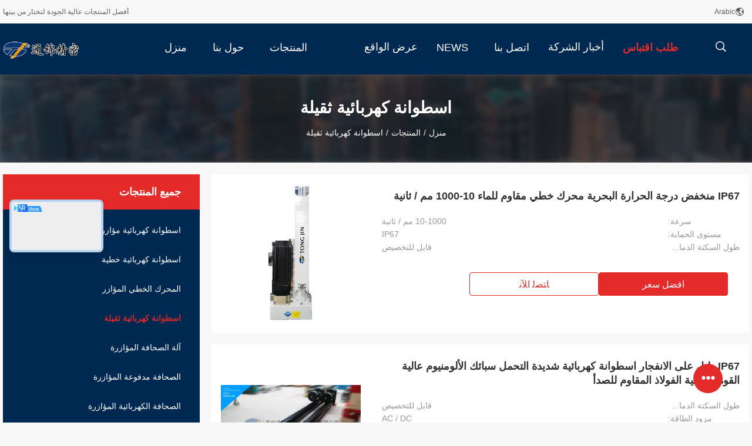

--- FILE ---
content_type: text/html
request_url: https://arabic.servoelectriccylinder.com/supplier-276313-heavy-duty-electric-cylinder
body_size: 27343
content:

<!DOCTYPE html>
<html dir="rtl" lang="ar">
<head>
	<meta charset="utf-8">
	<meta http-equiv="X-UA-Compatible" content="IE=edge">
	<meta name="viewport" content="width=device-width, initial-scale=1">
    <title>اسطوانة كهربائية ثقيلة مصنع, شراء نوعية جيدة اسطوانة كهربائية ثقيلة المنتجات from China</title>
    <meta name="keywords" content="الصين اسطوانة كهربائية ثقيلة, اسطوانة كهربائية ثقيلة مصنع, شراء اسطوانة كهربائية ثقيلة, نوعية جيدة اسطوانة كهربائية ثقيلة" />
    <meta name="description" content="شراء بسعر منخفض اسطوانة كهربائية ثقيلة من اسطوانة كهربائية ثقيلة مصنع, نحن نزوّد نوعية اسطوانة كهربائية ثقيلة from China." />
				<link rel='preload'
					  href=/photo/servoelectriccylinder/sitetpl/style/common.css?ver=1638756261 as='style'><link type='text/css' rel='stylesheet'
					  href=/photo/servoelectriccylinder/sitetpl/style/common.css?ver=1638756261 media='all'><meta property="og:title" content="اسطوانة كهربائية ثقيلة مصنع, شراء نوعية جيدة اسطوانة كهربائية ثقيلة المنتجات from China" />
<meta property="og:description" content="شراء بسعر منخفض اسطوانة كهربائية ثقيلة من اسطوانة كهربائية ثقيلة مصنع, نحن نزوّد نوعية اسطوانة كهربائية ثقيلة from China." />
<meta property="og:type" content="product" />
<meta property="og:availability" content="instock" />
<meta property="og:site_name" content="Suzhou Tongjin Precision Industry Co., Ltd" />
<meta property="og:url" content="https://arabic.servoelectriccylinder.com/supplier-276313-heavy-duty-electric-cylinder" />
<meta property="og:image" content="https://arabic.servoelectriccylinder.com/photo/pt155809874-ip67_low_temp_marine_waterproof_motorized_linear_actuator_10_1000mm_s.jpg" />
<link rel="canonical" href="https://arabic.servoelectriccylinder.com/supplier-276313-heavy-duty-electric-cylinder" />
<link rel="alternate" href="https://m.arabic.servoelectriccylinder.com/supplier-276313-heavy-duty-electric-cylinder" media="only screen and (max-width: 640px)" />
<style type="text/css">
/*<![CDATA[*/
.consent__cookie {position: fixed;top: 0;left: 0;width: 100%;height: 0%;z-index: 100000;}.consent__cookie_bg {position: fixed;top: 0;left: 0;width: 100%;height: 100%;background: #000;opacity: .6;display: none }.consent__cookie_rel {position: fixed;bottom:0;left: 0;width: 100%;background: #fff;display: -webkit-box;display: -ms-flexbox;display: flex;flex-wrap: wrap;padding: 24px 80px;-webkit-box-sizing: border-box;box-sizing: border-box;-webkit-box-pack: justify;-ms-flex-pack: justify;justify-content: space-between;-webkit-transition: all ease-in-out .3s;transition: all ease-in-out .3s }.consent__close {position: absolute;top: 20px;right: 20px;cursor: pointer }.consent__close svg {fill: #777 }.consent__close:hover svg {fill: #000 }.consent__cookie_box {flex: 1;word-break: break-word;}.consent__warm {color: #777;font-size: 16px;margin-bottom: 12px;line-height: 19px }.consent__title {color: #333;font-size: 20px;font-weight: 600;margin-bottom: 12px;line-height: 23px }.consent__itxt {color: #333;font-size: 14px;margin-bottom: 12px;display: -webkit-box;display: -ms-flexbox;display: flex;-webkit-box-align: center;-ms-flex-align: center;align-items: center }.consent__itxt i {display: -webkit-inline-box;display: -ms-inline-flexbox;display: inline-flex;width: 28px;height: 28px;border-radius: 50%;background: #e0f9e9;margin-right: 8px;-webkit-box-align: center;-ms-flex-align: center;align-items: center;-webkit-box-pack: center;-ms-flex-pack: center;justify-content: center }.consent__itxt svg {fill: #3ca860 }.consent__txt {color: #a6a6a6;font-size: 14px;margin-bottom: 8px;line-height: 17px }.consent__btns {display: -webkit-box;display: -ms-flexbox;display: flex;-webkit-box-orient: vertical;-webkit-box-direction: normal;-ms-flex-direction: column;flex-direction: column;-webkit-box-pack: center;-ms-flex-pack: center;justify-content: center;flex-shrink: 0;}.consent__btn {width: 280px;height: 40px;line-height: 40px;text-align: center;background: #3ca860;color: #fff;border-radius: 4px;margin: 8px 0;-webkit-box-sizing: border-box;box-sizing: border-box;cursor: pointer;font-size:14px}.consent__btn:hover {background: #00823b }.consent__btn.empty {color: #3ca860;border: 1px solid #3ca860;background: #fff }.consent__btn.empty:hover {background: #3ca860;color: #fff }.open .consent__cookie_bg {display: block }.open .consent__cookie_rel {bottom: 0 }@media (max-width: 760px) {.consent__btns {width: 100%;align-items: center;}.consent__cookie_rel {padding: 20px 24px }}.consent__cookie.open {display: block;}.consent__cookie {display: none;}
/*]]>*/
</style>
<script type="text/javascript">
/*<![CDATA[*/
window.isvideotpl = 0;window.detailurl = '';
var isShowGuide=0;showGuideColor=0;var company_type = 4;var webim_domain = '';

var colorUrl = '';
var aisearch = 0;
var selfUrl = '';
window.playerReportUrl='/vod/view_count/report';
var query_string = ["Products","Show",276313];
var g_tp = '';
var customtplcolor = 99704;
window.predomainsub = "";
/*]]>*/
</script>
</head>
<body>
<script>
var originProductInfo = '';
var originProductInfo = {"showproduct":1,"pid":"39993011","name":"IP67 \u0645\u0646\u062e\u0641\u0636 \u062f\u0631\u062c\u0629 \u0627\u0644\u062d\u0631\u0627\u0631\u0629 \u0627\u0644\u0628\u062d\u0631\u064a\u0629 \u0645\u062d\u0631\u0643 \u062e\u0637\u064a \u0645\u0642\u0627\u0648\u0645 \u0644\u0644\u0645\u0627\u0621 10-1000 \u0645\u0645 \/ \u062b\u0627\u0646\u064a\u0629","source_url":"\/quality-39993011-ip67-low-temp-marine-waterproof-motorized-linear-actuator-10-1000mm-s","picurl":"\/photo\/pd155809874-ip67_low_temp_marine_waterproof_motorized_linear_actuator_10_1000mm_s.jpg","propertyDetail":[["\u0633\u0631\u0639\u0629","10-1000 \u0645\u0645 \/ \u062b\u0627\u0646\u064a\u0629"],["\u0645\u0633\u062a\u0648\u0649 \u0627\u0644\u062d\u0645\u0627\u064a\u0629","IP67"],["\u0637\u0648\u0644 \u0627\u0644\u0633\u0643\u062a\u0629 \u0627\u0644\u062f\u0645\u0627\u063a\u064a\u0629","\u0642\u0627\u0628\u0644 \u0644\u0644\u062a\u062e\u0635\u064a\u0635"],["\u064a\u0643\u062a\u0628","\u0627\u0633\u0637\u0648\u0627\u0646\u0629 \u0643\u0647\u0631\u0628\u0627\u0626\u064a\u0629 \u0634\u062f\u064a\u062f\u0629 \u0627\u0644\u062a\u062d\u0645\u0644"]],"company_name":null,"picurl_c":"\/photo\/pc155809874-ip67_low_temp_marine_waterproof_motorized_linear_actuator_10_1000mm_s.jpg","price":"","username":"\u7f57\u742a","viewTime":"\ufee2\ufeb7\ufe8d\ufeae\ufedb\ufe93 \ufe8e\ufedf\ufeaa\ufea7\ufeee\ufedf : 6 \ufeb1\ufe8e\ufecb\ufe8e\ufe97 21 \u062f\u0642\u064a\u0642\u0629 \ufee2\ufee7\ufeab","subject":"\u0645\u0627 \u0647\u0648 \u0633\u0639\u0631 CIF \u0639\u0644\u0649 \u0627\u0644\u062e\u0627\u0635 IP67 \u0645\u0646\u062e\u0641\u0636 \u062f\u0631\u062c\u0629 \u0627\u0644\u062d\u0631\u0627\u0631\u0629 \u0627\u0644\u0628\u062d\u0631\u064a\u0629 \u0645\u062d\u0631\u0643 \u062e\u0637\u064a \u0645\u0642\u0627\u0648\u0645 \u0644\u0644\u0645\u0627\u0621 10-1000 \u0645\u0645 \/ \u062b\u0627\u0646\u064a\u0629","countrycode":""};
var save_url = "/contactsave.html";
var update_url = "/updateinquiry.html";
var productInfo = {};
var defaulProductInfo = {};
var myDate = new Date();
var curDate = myDate.getFullYear()+'-'+(parseInt(myDate.getMonth())+1)+'-'+myDate.getDate();
var message = '';
var default_pop = 1;
var leaveMessageDialog = document.getElementsByClassName('leave-message-dialog')[0]; // 获取弹层
var _$$ = function (dom) {
    return document.querySelectorAll(dom);
};
resInfo = originProductInfo;
resInfo['name'] = resInfo['name'] || '';
defaulProductInfo.pid = resInfo['pid'];
defaulProductInfo.productName = resInfo['name'] ?? '';
defaulProductInfo.productInfo = resInfo['propertyDetail'];
defaulProductInfo.productImg = resInfo['picurl_c'];
defaulProductInfo.subject = resInfo['subject'] ?? '';
defaulProductInfo.productImgAlt = resInfo['name'] ?? '';
var inquirypopup_tmp = 1;
var message = ''+'\r\n'+"أنا مهتم بذلك"+' '+trim(resInfo['name'])+", هل يمكن أن ترسل لي المزيد من التفاصيل مثل النوع والحجم وموك والمواد وما إلى ذلك."+'\r\n'+"شكر!"+'\r\n'+"";
var message_1 = ''+'\r\n'+"أنا مهتم بذلك"+' '+trim(resInfo['name'])+", هل يمكن أن ترسل لي المزيد من التفاصيل مثل النوع والحجم وموك والمواد وما إلى ذلك."+'\r\n'+"شكر!"+'\r\n'+"";
var message_2 = 'مرحبا،'+'\r\n'+"أنا أبحث عن"+' '+trim(resInfo['name'])+", الرجاء ارسال لي السعر والمواصفات والصورة."+'\r\n'+"سيكون ردك السريع محل تقدير كبير."+'\r\n'+"لا تتردد بالاتصال بي لمزيد من معلومات."+'\r\n'+"شكرا جزيلا.";
var message_3 = 'مرحبا،'+'\r\n'+trim(resInfo['name'])+' '+"يلبي توقعاتي."+'\r\n'+"من فضلك أعطني أفضل الأسعار وبعض معلومات المنتج الأخرى."+'\r\n'+"لا تتردد في الاتصال بي عبر بريدي."+'\r\n'+"شكرا جزيلا.";

var message_4 = ''+'\r\n'+"ما هو سعر FOB الخاص بك"+' '+trim(resInfo['name'])+'?'+'\r\n'+"ما هو أقرب اسم منفذ؟"+'\r\n'+"الرجاء الرد علي في أقرب وقت ممكن ، سيكون من الأفضل مشاركة المزيد من المعلومات."+'\r\n'+"مع تحياتي!";
var message_5 = 'مرحبا،'+'\r\n'+"أنا مهتم جدا بك"+' '+trim(resInfo['name'])+'.'+'\r\n'+"الرجاء ارسال لي تفاصيل المنتج الخاص بك."+'\r\n'+"نتطلع إلى ردك السريع."+'\r\n'+"لا تتردد في الاتصال بي عن طريق البريد."+'\r\n'+"مع تحياتي!";

var message_6 = ''+'\r\n'+"يرجى تزويدنا بمعلومات عنك"+' '+trim(resInfo['name'])+", مثل النوع والحجم والمادة وبالطبع أفضل سعر."+'\r\n'+"نتطلع إلى ردك السريع."+'\r\n'+"شكرا!";
var message_7 = ''+'\r\n'+"هل يمكنك العرض"+' '+trim(resInfo['name'])+" لنا؟"+'\r\n'+"أولاً نريد قائمة أسعار وبعض تفاصيل المنتج."+'\r\n'+"آمل أن أحصل على الرد في أسرع وقت ممكن وأتطلع إلى التعاون."+'\r\n'+"شكرا جزيلا لك.";
var message_8 = 'مرحبا،'+'\r\n'+"أنا أبحث عن"+' '+trim(resInfo['name'])+", من فضلك أعطني بعض المعلومات التفصيلية عن المنتج."+'\r\n'+"أتطلع إلى ردك."+'\r\n'+"شكرا!";
var message_9 = 'مرحبا،'+'\r\n'+"الخاص بك"+' '+trim(resInfo['name'])+" يلبي متطلباتي بشكل جيد للغاية."+'\r\n'+"من فضلك أرسل لي السعر والمواصفات والنموذج المماثل سيكون على ما يرام."+'\r\n'+"لا تتردد في الدردشة معي."+'\r\n'+"شكر!";
var message_10 = ''+'\r\n'+"أريد أن أعرف المزيد عن التفاصيل والاقتباس من"+' '+trim(resInfo['name'])+'.'+'\r\n'+"لا تتردد في الاتصال بي."+'\r\n'+"مع تحياتي!";

var r = getRandom(1,10);

defaulProductInfo.message = eval("message_"+r);
    defaulProductInfo.message = eval("message_"+r);
        var mytAjax = {

    post: function(url, data, fn) {
        var xhr = new XMLHttpRequest();
        xhr.open("POST", url, true);
        xhr.setRequestHeader("Content-Type", "application/x-www-form-urlencoded;charset=UTF-8");
        xhr.setRequestHeader("X-Requested-With", "XMLHttpRequest");
        xhr.setRequestHeader('Content-Type','text/plain;charset=UTF-8');
        xhr.onreadystatechange = function() {
            if(xhr.readyState == 4 && (xhr.status == 200 || xhr.status == 304)) {
                fn.call(this, xhr.responseText);
            }
        };
        xhr.send(data);
    },

    postform: function(url, data, fn) {
        var xhr = new XMLHttpRequest();
        xhr.open("POST", url, true);
        xhr.setRequestHeader("X-Requested-With", "XMLHttpRequest");
        xhr.onreadystatechange = function() {
            if(xhr.readyState == 4 && (xhr.status == 200 || xhr.status == 304)) {
                fn.call(this, xhr.responseText);
            }
        };
        xhr.send(data);
    }
};
/*window.onload = function(){
    leaveMessageDialog = document.getElementsByClassName('leave-message-dialog')[0];
    if (window.localStorage.recordDialogStatus=='undefined' || (window.localStorage.recordDialogStatus!='undefined' && window.localStorage.recordDialogStatus != curDate)) {
        setTimeout(function(){
            if(parseInt(inquirypopup_tmp%10) == 1){
                creatDialog(defaulProductInfo, 1);
            }
        }, 6000);
    }
};*/
function trim(str)
{
    str = str.replace(/(^\s*)/g,"");
    return str.replace(/(\s*$)/g,"");
};
function getRandom(m,n){
    var num = Math.floor(Math.random()*(m - n) + n);
    return num;
};
function strBtn(param) {

    var starattextarea = document.getElementById("textareamessage").value.length;
    var email = document.getElementById("startEmail").value;

    var default_tip = document.querySelectorAll(".watermark_container").length;
    if (20 < starattextarea && starattextarea < 3000) {
        if(default_tip>0){
            document.getElementById("textareamessage1").parentNode.parentNode.nextElementSibling.style.display = "none";
        }else{
            document.getElementById("textareamessage1").parentNode.nextElementSibling.style.display = "none";
        }

    } else {
        if(default_tip>0){
            document.getElementById("textareamessage1").parentNode.parentNode.nextElementSibling.style.display = "block";
        }else{
            document.getElementById("textareamessage1").parentNode.nextElementSibling.style.display = "block";
        }

        return;
    }

    // var re = /^([a-zA-Z0-9_-])+@([a-zA-Z0-9_-])+\.([a-zA-Z0-9_-])+/i;/*邮箱不区分大小写*/
    var re = /^[a-zA-Z0-9][\w-]*(\.?[\w-]+)*@[a-zA-Z0-9-]+(\.[a-zA-Z0-9]+)+$/i;
    if (!re.test(email)) {
        document.getElementById("startEmail").nextElementSibling.style.display = "block";
        return;
    } else {
        document.getElementById("startEmail").nextElementSibling.style.display = "none";
    }

    var subject = document.getElementById("pop_subject").value;
    var pid = document.getElementById("pop_pid").value;
    var message = document.getElementById("textareamessage").value;
    var sender_email = document.getElementById("startEmail").value;
    var tel = '';
    if (document.getElementById("tel0") != undefined && document.getElementById("tel0") != '')
        tel = document.getElementById("tel0").value;
    var form_serialize = '&tel='+tel;

    form_serialize = form_serialize.replace(/\+/g, "%2B");
    mytAjax.post(save_url,"pid="+pid+"&subject="+subject+"&email="+sender_email+"&message="+(message)+form_serialize,function(res){
        var mes = JSON.parse(res);
        if(mes.status == 200){
            var iid = mes.iid;
            document.getElementById("pop_iid").value = iid;
            document.getElementById("pop_uuid").value = mes.uuid;

            if(typeof gtag_report_conversion === "function"){
                gtag_report_conversion();//执行统计js代码
            }
            if(typeof fbq === "function"){
                fbq('track','Purchase');//执行统计js代码
            }
        }
    });
    for (var index = 0; index < document.querySelectorAll(".dialog-content-pql").length; index++) {
        document.querySelectorAll(".dialog-content-pql")[index].style.display = "none";
    };
    $('#idphonepql').val(tel);
    document.getElementById("dialog-content-pql-id").style.display = "block";
    ;
};
function twoBtnOk(param) {

    var selectgender = document.getElementById("Mr").innerHTML;
    var iid = document.getElementById("pop_iid").value;
    var sendername = document.getElementById("idnamepql").value;
    var senderphone = document.getElementById("idphonepql").value;
    var sendercname = document.getElementById("idcompanypql").value;
    var uuid = document.getElementById("pop_uuid").value;
    var gender = 2;
    if(selectgender == 'Mr.') gender = 0;
    if(selectgender == 'Mrs.') gender = 1;
    var pid = document.getElementById("pop_pid").value;
    var form_serialize = '';

        form_serialize = form_serialize.replace(/\+/g, "%2B");

    mytAjax.post(update_url,"iid="+iid+"&gender="+gender+"&uuid="+uuid+"&name="+(sendername)+"&tel="+(senderphone)+"&company="+(sendercname)+form_serialize,function(res){});

    for (var index = 0; index < document.querySelectorAll(".dialog-content-pql").length; index++) {
        document.querySelectorAll(".dialog-content-pql")[index].style.display = "none";
    };
    document.getElementById("dialog-content-pql-ok").style.display = "block";

};
function toCheckMust(name) {
    $('#'+name+'error').hide();
}
function handClidk(param) {
    var starattextarea = document.getElementById("textareamessage1").value.length;
    var email = document.getElementById("startEmail1").value;
    var default_tip = document.querySelectorAll(".watermark_container").length;
    if (20 < starattextarea && starattextarea < 3000) {
        if(default_tip>0){
            document.getElementById("textareamessage1").parentNode.parentNode.nextElementSibling.style.display = "none";
        }else{
            document.getElementById("textareamessage1").parentNode.nextElementSibling.style.display = "none";
        }

    } else {
        if(default_tip>0){
            document.getElementById("textareamessage1").parentNode.parentNode.nextElementSibling.style.display = "block";
        }else{
            document.getElementById("textareamessage1").parentNode.nextElementSibling.style.display = "block";
        }

        return;
    }

    // var re = /^([a-zA-Z0-9_-])+@([a-zA-Z0-9_-])+\.([a-zA-Z0-9_-])+/i;
    var re = /^[a-zA-Z0-9][\w-]*(\.?[\w-]+)*@[a-zA-Z0-9-]+(\.[a-zA-Z0-9]+)+$/i;
    if (!re.test(email)) {
        document.getElementById("startEmail1").nextElementSibling.style.display = "block";
        return;
    } else {
        document.getElementById("startEmail1").nextElementSibling.style.display = "none";
    }

    var subject = document.getElementById("pop_subject").value;
    var pid = document.getElementById("pop_pid").value;
    var message = document.getElementById("textareamessage1").value;
    var sender_email = document.getElementById("startEmail1").value;
    var form_serialize = tel = '';
    if (document.getElementById("tel1") != undefined && document.getElementById("tel1") != '')
        tel = document.getElementById("tel1").value;
        mytAjax.post(save_url,"email="+sender_email+"&tel="+tel+"&pid="+pid+"&message="+message+"&subject="+subject+form_serialize,function(res){

        var mes = JSON.parse(res);
        if(mes.status == 200){
            var iid = mes.iid;
            document.getElementById("pop_iid").value = iid;
            document.getElementById("pop_uuid").value = mes.uuid;
            if(typeof gtag_report_conversion === "function"){
                gtag_report_conversion();//执行统计js代码
            }
        }

    });
    for (var index = 0; index < document.querySelectorAll(".dialog-content-pql").length; index++) {
        document.querySelectorAll(".dialog-content-pql")[index].style.display = "none";
    };
    $('#idphonepql').val(tel);
    document.getElementById("dialog-content-pql-id").style.display = "block";

};
window.addEventListener('load', function () {
    $('.checkbox-wrap label').each(function(){
        if($(this).find('input').prop('checked')){
            $(this).addClass('on')
        }else {
            $(this).removeClass('on')
        }
    })
    $(document).on('click', '.checkbox-wrap label' , function(ev){
        if (ev.target.tagName.toUpperCase() != 'INPUT') {
            $(this).toggleClass('on')
        }
    })
})

function hand_video(pdata) {
    data = JSON.parse(pdata);
    productInfo.productName = data.productName;
    productInfo.productInfo = data.productInfo;
    productInfo.productImg = data.productImg;
    productInfo.subject = data.subject;

    var message = ''+'\r\n'+"أنا مهتم بذلك"+' '+trim(data.productName)+", هل يمكن أن ترسل لي مزيدًا من التفاصيل مثل النوع والحجم والكمية والمواد وما إلى ذلك."+'\r\n'+"شكر!"+'\r\n'+"";

    var message = ''+'\r\n'+"أنا مهتم بذلك"+' '+trim(data.productName)+", هل يمكن أن ترسل لي المزيد من التفاصيل مثل النوع والحجم وموك والمواد وما إلى ذلك."+'\r\n'+"شكر!"+'\r\n'+"";
    var message_1 = ''+'\r\n'+"أنا مهتم بذلك"+' '+trim(data.productName)+", هل يمكن أن ترسل لي المزيد من التفاصيل مثل النوع والحجم وموك والمواد وما إلى ذلك."+'\r\n'+"شكر!"+'\r\n'+"";
    var message_2 = 'مرحبا،'+'\r\n'+"أنا أبحث عن"+' '+trim(data.productName)+", الرجاء ارسال لي السعر والمواصفات والصورة."+'\r\n'+"سيكون ردك السريع محل تقدير كبير."+'\r\n'+"لا تتردد بالاتصال بي لمزيد من معلومات."+'\r\n'+"شكرا جزيلا.";
    var message_3 = 'مرحبا،'+'\r\n'+trim(data.productName)+' '+"يلبي توقعاتي."+'\r\n'+"من فضلك أعطني أفضل الأسعار وبعض معلومات المنتج الأخرى."+'\r\n'+"لا تتردد في الاتصال بي عبر بريدي."+'\r\n'+"شكرا جزيلا.";

    var message_4 = ''+'\r\n'+"ما هو سعر FOB الخاص بك"+' '+trim(data.productName)+'?'+'\r\n'+"ما هو أقرب اسم منفذ؟"+'\r\n'+"الرجاء الرد علي في أقرب وقت ممكن ، سيكون من الأفضل مشاركة المزيد من المعلومات."+'\r\n'+"مع تحياتي!";
    var message_5 = 'مرحبا،'+'\r\n'+"أنا مهتم جدا بك"+' '+trim(data.productName)+'.'+'\r\n'+"الرجاء ارسال لي تفاصيل المنتج الخاص بك."+'\r\n'+"نتطلع إلى ردك السريع."+'\r\n'+"لا تتردد في الاتصال بي عن طريق البريد."+'\r\n'+"مع تحياتي!";

    var message_6 = ''+'\r\n'+"يرجى تزويدنا بمعلومات عنك"+' '+trim(data.productName)+", مثل النوع والحجم والمادة وبالطبع أفضل سعر."+'\r\n'+"نتطلع إلى ردك السريع."+'\r\n'+"شكرا!";
    var message_7 = ''+'\r\n'+"هل يمكنك العرض"+' '+trim(data.productName)+" لنا؟"+'\r\n'+"أولاً نريد قائمة أسعار وبعض تفاصيل المنتج."+'\r\n'+"آمل أن أحصل على الرد في أسرع وقت ممكن وأتطلع إلى التعاون."+'\r\n'+"شكرا جزيلا لك.";
    var message_8 = 'مرحبا،'+'\r\n'+"أنا أبحث عن"+' '+trim(data.productName)+", من فضلك أعطني بعض المعلومات التفصيلية عن المنتج."+'\r\n'+"أتطلع إلى ردك."+'\r\n'+"شكرا!";
    var message_9 = 'مرحبا،'+'\r\n'+"الخاص بك"+' '+trim(data.productName)+" يلبي متطلباتي بشكل جيد للغاية."+'\r\n'+"من فضلك أرسل لي السعر والمواصفات والنموذج المماثل سيكون على ما يرام."+'\r\n'+"لا تتردد في الدردشة معي."+'\r\n'+"شكر!";
    var message_10 = ''+'\r\n'+"أريد أن أعرف المزيد عن التفاصيل والاقتباس من"+' '+trim(data.productName)+'.'+'\r\n'+"لا تتردد في الاتصال بي."+'\r\n'+"مع تحياتي!";

    var r = getRandom(1,10);

    productInfo.message = eval("message_"+r);
            if(parseInt(inquirypopup_tmp/10) == 1){
        productInfo.message = "";
    }
    productInfo.pid = data.pid;
    creatDialog(productInfo, 2);
};

function handDialog(pdata) {
    data = JSON.parse(pdata);
    productInfo.productName = data.productName;
    productInfo.productInfo = data.productInfo;
    productInfo.productImg = data.productImg;
    productInfo.subject = data.subject;

    var message = ''+'\r\n'+"أنا مهتم بذلك"+' '+trim(data.productName)+", هل يمكن أن ترسل لي مزيدًا من التفاصيل مثل النوع والحجم والكمية والمواد وما إلى ذلك."+'\r\n'+"شكر!"+'\r\n'+"";

    var message = ''+'\r\n'+"أنا مهتم بذلك"+' '+trim(data.productName)+", هل يمكن أن ترسل لي المزيد من التفاصيل مثل النوع والحجم وموك والمواد وما إلى ذلك."+'\r\n'+"شكر!"+'\r\n'+"";
    var message_1 = ''+'\r\n'+"أنا مهتم بذلك"+' '+trim(data.productName)+", هل يمكن أن ترسل لي المزيد من التفاصيل مثل النوع والحجم وموك والمواد وما إلى ذلك."+'\r\n'+"شكر!"+'\r\n'+"";
    var message_2 = 'مرحبا،'+'\r\n'+"أنا أبحث عن"+' '+trim(data.productName)+", الرجاء ارسال لي السعر والمواصفات والصورة."+'\r\n'+"سيكون ردك السريع محل تقدير كبير."+'\r\n'+"لا تتردد بالاتصال بي لمزيد من معلومات."+'\r\n'+"شكرا جزيلا.";
    var message_3 = 'مرحبا،'+'\r\n'+trim(data.productName)+' '+"يلبي توقعاتي."+'\r\n'+"من فضلك أعطني أفضل الأسعار وبعض معلومات المنتج الأخرى."+'\r\n'+"لا تتردد في الاتصال بي عبر بريدي."+'\r\n'+"شكرا جزيلا.";

    var message_4 = ''+'\r\n'+"ما هو سعر FOB الخاص بك"+' '+trim(data.productName)+'?'+'\r\n'+"ما هو أقرب اسم منفذ؟"+'\r\n'+"الرجاء الرد علي في أقرب وقت ممكن ، سيكون من الأفضل مشاركة المزيد من المعلومات."+'\r\n'+"مع تحياتي!";
    var message_5 = 'مرحبا،'+'\r\n'+"أنا مهتم جدا بك"+' '+trim(data.productName)+'.'+'\r\n'+"الرجاء ارسال لي تفاصيل المنتج الخاص بك."+'\r\n'+"نتطلع إلى ردك السريع."+'\r\n'+"لا تتردد في الاتصال بي عن طريق البريد."+'\r\n'+"مع تحياتي!";

    var message_6 = ''+'\r\n'+"يرجى تزويدنا بمعلومات عنك"+' '+trim(data.productName)+", مثل النوع والحجم والمادة وبالطبع أفضل سعر."+'\r\n'+"نتطلع إلى ردك السريع."+'\r\n'+"شكرا!";
    var message_7 = ''+'\r\n'+"هل يمكنك العرض"+' '+trim(data.productName)+" لنا؟"+'\r\n'+"أولاً نريد قائمة أسعار وبعض تفاصيل المنتج."+'\r\n'+"آمل أن أحصل على الرد في أسرع وقت ممكن وأتطلع إلى التعاون."+'\r\n'+"شكرا جزيلا لك.";
    var message_8 = 'مرحبا،'+'\r\n'+"أنا أبحث عن"+' '+trim(data.productName)+", من فضلك أعطني بعض المعلومات التفصيلية عن المنتج."+'\r\n'+"أتطلع إلى ردك."+'\r\n'+"شكرا!";
    var message_9 = 'مرحبا،'+'\r\n'+"الخاص بك"+' '+trim(data.productName)+" يلبي متطلباتي بشكل جيد للغاية."+'\r\n'+"من فضلك أرسل لي السعر والمواصفات والنموذج المماثل سيكون على ما يرام."+'\r\n'+"لا تتردد في الدردشة معي."+'\r\n'+"شكر!";
    var message_10 = ''+'\r\n'+"أريد أن أعرف المزيد عن التفاصيل والاقتباس من"+' '+trim(data.productName)+'.'+'\r\n'+"لا تتردد في الاتصال بي."+'\r\n'+"مع تحياتي!";

    var r = getRandom(1,10);
    productInfo.message = eval("message_"+r);
            if(parseInt(inquirypopup_tmp/10) == 1){
        productInfo.message = "";
    }
    productInfo.pid = data.pid;
    creatDialog(productInfo, 2);
};

function closepql(param) {

    leaveMessageDialog.style.display = 'none';
};

function closepql2(param) {

    for (var index = 0; index < document.querySelectorAll(".dialog-content-pql").length; index++) {
        document.querySelectorAll(".dialog-content-pql")[index].style.display = "none";
    };
    document.getElementById("dialog-content-pql-ok").style.display = "block";
};

function decodeHtmlEntities(str) {
    var tempElement = document.createElement('div');
    tempElement.innerHTML = str;
    return tempElement.textContent || tempElement.innerText || '';
}

function initProduct(productInfo,type){

    productInfo.productName = decodeHtmlEntities(productInfo.productName);
    productInfo.message = decodeHtmlEntities(productInfo.message);

    leaveMessageDialog = document.getElementsByClassName('leave-message-dialog')[0];
    leaveMessageDialog.style.display = "block";
    if(type == 3){
        var popinquiryemail = document.getElementById("popinquiryemail").value;
        _$$("#startEmail1")[0].value = popinquiryemail;
    }else{
        _$$("#startEmail1")[0].value = "";
    }
    _$$("#startEmail")[0].value = "";
    _$$("#idnamepql")[0].value = "";
    _$$("#idphonepql")[0].value = "";
    _$$("#idcompanypql")[0].value = "";

    _$$("#pop_pid")[0].value = productInfo.pid;
    _$$("#pop_subject")[0].value = productInfo.subject;
    
    if(parseInt(inquirypopup_tmp/10) == 1){
        productInfo.message = "";
    }

    _$$("#textareamessage1")[0].value = productInfo.message;
    _$$("#textareamessage")[0].value = productInfo.message;

    _$$("#dialog-content-pql-id .titlep")[0].innerHTML = productInfo.productName;
    _$$("#dialog-content-pql-id img")[0].setAttribute("src", productInfo.productImg);
    _$$("#dialog-content-pql-id img")[0].setAttribute("alt", productInfo.productImgAlt);

    _$$("#dialog-content-pql-id-hand img")[0].setAttribute("src", productInfo.productImg);
    _$$("#dialog-content-pql-id-hand img")[0].setAttribute("alt", productInfo.productImgAlt);
    _$$("#dialog-content-pql-id-hand .titlep")[0].innerHTML = productInfo.productName;

    if (productInfo.productInfo.length > 0) {
        var ul2, ul;
        ul = document.createElement("ul");
        for (var index = 0; index < productInfo.productInfo.length; index++) {
            var el = productInfo.productInfo[index];
            var li = document.createElement("li");
            var span1 = document.createElement("span");
            span1.innerHTML = el[0] + ":";
            var span2 = document.createElement("span");
            span2.innerHTML = el[1];
            li.appendChild(span1);
            li.appendChild(span2);
            ul.appendChild(li);

        }
        ul2 = ul.cloneNode(true);
        if (type === 1) {
            _$$("#dialog-content-pql-id .left")[0].replaceChild(ul, _$$("#dialog-content-pql-id .left ul")[0]);
        } else {
            _$$("#dialog-content-pql-id-hand .left")[0].replaceChild(ul2, _$$("#dialog-content-pql-id-hand .left ul")[0]);
            _$$("#dialog-content-pql-id .left")[0].replaceChild(ul, _$$("#dialog-content-pql-id .left ul")[0]);
        }
    };
    for (var index = 0; index < _$$("#dialog-content-pql-id .right ul li").length; index++) {
        _$$("#dialog-content-pql-id .right ul li")[index].addEventListener("click", function (params) {
            _$$("#dialog-content-pql-id .right #Mr")[0].innerHTML = this.innerHTML
        }, false)

    };

};
function closeInquiryCreateDialog() {
    document.getElementById("xuanpan_dialog_box_pql").style.display = "none";
};
function showInquiryCreateDialog() {
    document.getElementById("xuanpan_dialog_box_pql").style.display = "block";
};
function submitPopInquiry(){
    var message = document.getElementById("inquiry_message").value;
    var email = document.getElementById("inquiry_email").value;
    var subject = defaulProductInfo.subject;
    var pid = defaulProductInfo.pid;
    if (email === undefined) {
        showInquiryCreateDialog();
        document.getElementById("inquiry_email").style.border = "1px solid red";
        return false;
    };
    if (message === undefined) {
        showInquiryCreateDialog();
        document.getElementById("inquiry_message").style.border = "1px solid red";
        return false;
    };
    if (email.search(/^\w+((-\w+)|(\.\w+))*\@[A-Za-z0-9]+((\.|-)[A-Za-z0-9]+)*\.[A-Za-z0-9]+$/) == -1) {
        document.getElementById("inquiry_email").style.border= "1px solid red";
        showInquiryCreateDialog();
        return false;
    } else {
        document.getElementById("inquiry_email").style.border= "";
    };
    if (message.length < 20 || message.length >3000) {
        showInquiryCreateDialog();
        document.getElementById("inquiry_message").style.border = "1px solid red";
        return false;
    } else {
        document.getElementById("inquiry_message").style.border = "";
    };
    var tel = '';
    if (document.getElementById("tel") != undefined && document.getElementById("tel") != '')
        tel = document.getElementById("tel").value;

    mytAjax.post(save_url,"pid="+pid+"&subject="+subject+"&email="+email+"&message="+(message)+'&tel='+tel,function(res){
        var mes = JSON.parse(res);
        if(mes.status == 200){
            var iid = mes.iid;
            document.getElementById("pop_iid").value = iid;
            document.getElementById("pop_uuid").value = mes.uuid;

        }
    });
    initProduct(defaulProductInfo);
    for (var index = 0; index < document.querySelectorAll(".dialog-content-pql").length; index++) {
        document.querySelectorAll(".dialog-content-pql")[index].style.display = "none";
    };
    $('#idphonepql').val(tel);
    document.getElementById("dialog-content-pql-id").style.display = "block";

};

//带附件上传
function submitPopInquiryfile(email_id,message_id,check_sort,name_id,phone_id,company_id,attachments){

    if(typeof(check_sort) == 'undefined'){
        check_sort = 0;
    }
    var message = document.getElementById(message_id).value;
    var email = document.getElementById(email_id).value;
    var attachments = document.getElementById(attachments).value;
    if(typeof(name_id) !== 'undefined' && name_id != ""){
        var name  = document.getElementById(name_id).value;
    }
    if(typeof(phone_id) !== 'undefined' && phone_id != ""){
        var phone = document.getElementById(phone_id).value;
    }
    if(typeof(company_id) !== 'undefined' && company_id != ""){
        var company = document.getElementById(company_id).value;
    }
    var subject = defaulProductInfo.subject;
    var pid = defaulProductInfo.pid;

    if(check_sort == 0){
        if (email === undefined) {
            showInquiryCreateDialog();
            document.getElementById(email_id).style.border = "1px solid red";
            return false;
        };
        if (message === undefined) {
            showInquiryCreateDialog();
            document.getElementById(message_id).style.border = "1px solid red";
            return false;
        };

        if (email.search(/^\w+((-\w+)|(\.\w+))*\@[A-Za-z0-9]+((\.|-)[A-Za-z0-9]+)*\.[A-Za-z0-9]+$/) == -1) {
            document.getElementById(email_id).style.border= "1px solid red";
            showInquiryCreateDialog();
            return false;
        } else {
            document.getElementById(email_id).style.border= "";
        };
        if (message.length < 20 || message.length >3000) {
            showInquiryCreateDialog();
            document.getElementById(message_id).style.border = "1px solid red";
            return false;
        } else {
            document.getElementById(message_id).style.border = "";
        };
    }else{

        if (message === undefined) {
            showInquiryCreateDialog();
            document.getElementById(message_id).style.border = "1px solid red";
            return false;
        };

        if (email === undefined) {
            showInquiryCreateDialog();
            document.getElementById(email_id).style.border = "1px solid red";
            return false;
        };

        if (message.length < 20 || message.length >3000) {
            showInquiryCreateDialog();
            document.getElementById(message_id).style.border = "1px solid red";
            return false;
        } else {
            document.getElementById(message_id).style.border = "";
        };

        if (email.search(/^\w+((-\w+)|(\.\w+))*\@[A-Za-z0-9]+((\.|-)[A-Za-z0-9]+)*\.[A-Za-z0-9]+$/) == -1) {
            document.getElementById(email_id).style.border= "1px solid red";
            showInquiryCreateDialog();
            return false;
        } else {
            document.getElementById(email_id).style.border= "";
        };

    };

    mytAjax.post(save_url,"pid="+pid+"&subject="+subject+"&email="+email+"&message="+message+"&company="+company+"&attachments="+attachments,function(res){
        var mes = JSON.parse(res);
        if(mes.status == 200){
            var iid = mes.iid;
            document.getElementById("pop_iid").value = iid;
            document.getElementById("pop_uuid").value = mes.uuid;

            if(typeof gtag_report_conversion === "function"){
                gtag_report_conversion();//执行统计js代码
            }
            if(typeof fbq === "function"){
                fbq('track','Purchase');//执行统计js代码
            }
        }
    });
    initProduct(defaulProductInfo);

    if(name !== undefined && name != ""){
        _$$("#idnamepql")[0].value = name;
    }

    if(phone !== undefined && phone != ""){
        _$$("#idphonepql")[0].value = phone;
    }

    if(company !== undefined && company != ""){
        _$$("#idcompanypql")[0].value = company;
    }

    for (var index = 0; index < document.querySelectorAll(".dialog-content-pql").length; index++) {
        document.querySelectorAll(".dialog-content-pql")[index].style.display = "none";
    };
    document.getElementById("dialog-content-pql-id").style.display = "block";

};
function submitPopInquiryByParam(email_id,message_id,check_sort,name_id,phone_id,company_id){

    if(typeof(check_sort) == 'undefined'){
        check_sort = 0;
    }

    var senderphone = '';
    var message = document.getElementById(message_id).value;
    var email = document.getElementById(email_id).value;
    if(typeof(name_id) !== 'undefined' && name_id != ""){
        var name  = document.getElementById(name_id).value;
    }
    if(typeof(phone_id) !== 'undefined' && phone_id != ""){
        var phone = document.getElementById(phone_id).value;
        senderphone = phone;
    }
    if(typeof(company_id) !== 'undefined' && company_id != ""){
        var company = document.getElementById(company_id).value;
    }
    var subject = defaulProductInfo.subject;
    var pid = defaulProductInfo.pid;

    if(check_sort == 0){
        if (email === undefined) {
            showInquiryCreateDialog();
            document.getElementById(email_id).style.border = "1px solid red";
            return false;
        };
        if (message === undefined) {
            showInquiryCreateDialog();
            document.getElementById(message_id).style.border = "1px solid red";
            return false;
        };

        if (email.search(/^\w+((-\w+)|(\.\w+))*\@[A-Za-z0-9]+((\.|-)[A-Za-z0-9]+)*\.[A-Za-z0-9]+$/) == -1) {
            document.getElementById(email_id).style.border= "1px solid red";
            showInquiryCreateDialog();
            return false;
        } else {
            document.getElementById(email_id).style.border= "";
        };
        if (message.length < 20 || message.length >3000) {
            showInquiryCreateDialog();
            document.getElementById(message_id).style.border = "1px solid red";
            return false;
        } else {
            document.getElementById(message_id).style.border = "";
        };
    }else{

        if (message === undefined) {
            showInquiryCreateDialog();
            document.getElementById(message_id).style.border = "1px solid red";
            return false;
        };

        if (email === undefined) {
            showInquiryCreateDialog();
            document.getElementById(email_id).style.border = "1px solid red";
            return false;
        };

        if (message.length < 20 || message.length >3000) {
            showInquiryCreateDialog();
            document.getElementById(message_id).style.border = "1px solid red";
            return false;
        } else {
            document.getElementById(message_id).style.border = "";
        };

        if (email.search(/^\w+((-\w+)|(\.\w+))*\@[A-Za-z0-9]+((\.|-)[A-Za-z0-9]+)*\.[A-Za-z0-9]+$/) == -1) {
            document.getElementById(email_id).style.border= "1px solid red";
            showInquiryCreateDialog();
            return false;
        } else {
            document.getElementById(email_id).style.border= "";
        };

    };

    var productsku = "";
    if($("#product_sku").length > 0){
        productsku = $("#product_sku").html();
    }

    mytAjax.post(save_url,"tel="+senderphone+"&pid="+pid+"&subject="+subject+"&email="+email+"&message="+message+"&messagesku="+encodeURI(productsku),function(res){
        var mes = JSON.parse(res);
        if(mes.status == 200){
            var iid = mes.iid;
            document.getElementById("pop_iid").value = iid;
            document.getElementById("pop_uuid").value = mes.uuid;

            if(typeof gtag_report_conversion === "function"){
                gtag_report_conversion();//执行统计js代码
            }
            if(typeof fbq === "function"){
                fbq('track','Purchase');//执行统计js代码
            }
        }
    });
    initProduct(defaulProductInfo);

    if(name !== undefined && name != ""){
        _$$("#idnamepql")[0].value = name;
    }

    if(phone !== undefined && phone != ""){
        _$$("#idphonepql")[0].value = phone;
    }

    if(company !== undefined && company != ""){
        _$$("#idcompanypql")[0].value = company;
    }

    for (var index = 0; index < document.querySelectorAll(".dialog-content-pql").length; index++) {
        document.querySelectorAll(".dialog-content-pql")[index].style.display = "none";

    };
    document.getElementById("dialog-content-pql-id").style.display = "block";

};

function creat_videoDialog(productInfo, type) {

    if(type == 1){
        if(default_pop != 1){
            return false;
        }
        window.localStorage.recordDialogStatus = curDate;
    }else{
        default_pop = 0;
    }
    initProduct(productInfo, type);
    if (type === 1) {
        // 自动弹出
        for (var index = 0; index < document.querySelectorAll(".dialog-content-pql").length; index++) {

            document.querySelectorAll(".dialog-content-pql")[index].style.display = "none";
        };
        document.getElementById("dialog-content-pql").style.display = "block";
    } else {
        // 手动弹出
        for (var index = 0; index < document.querySelectorAll(".dialog-content-pql").length; index++) {
            document.querySelectorAll(".dialog-content-pql")[index].style.display = "none";
        };
        document.getElementById("dialog-content-pql-id-hand").style.display = "block";
    }
}

function creatDialog(productInfo, type) {

    if(type == 1){
        if(default_pop != 1){
            return false;
        }
        window.localStorage.recordDialogStatus = curDate;
    }else{
        default_pop = 0;
    }
    initProduct(productInfo, type);
    if (type === 1) {
        // 自动弹出
        for (var index = 0; index < document.querySelectorAll(".dialog-content-pql").length; index++) {

            document.querySelectorAll(".dialog-content-pql")[index].style.display = "none";
        };
        document.getElementById("dialog-content-pql").style.display = "block";
    } else {
        // 手动弹出
        for (var index = 0; index < document.querySelectorAll(".dialog-content-pql").length; index++) {
            document.querySelectorAll(".dialog-content-pql")[index].style.display = "none";
        };
        document.getElementById("dialog-content-pql-id-hand").style.display = "block";
    }
}

//带邮箱信息打开询盘框 emailtype=1表示带入邮箱
function openDialog(emailtype){
    var type = 2;//不带入邮箱，手动弹出
    if(emailtype == 1){
        var popinquiryemail = document.getElementById("popinquiryemail").value;
        // var re = /^([a-zA-Z0-9_-])+@([a-zA-Z0-9_-])+\.([a-zA-Z0-9_-])+/i;
        var re = /^[a-zA-Z0-9][\w-]*(\.?[\w-]+)*@[a-zA-Z0-9-]+(\.[a-zA-Z0-9]+)+$/i;
        if (!re.test(popinquiryemail)) {
            //前端提示样式;
            showInquiryCreateDialog();
            document.getElementById("popinquiryemail").style.border = "1px solid red";
            return false;
        } else {
            //前端提示样式;
        }
        var type = 3;
    }
    creatDialog(defaulProductInfo,type);
}

//上传附件
function inquiryUploadFile(){
    var fileObj = document.querySelector("#fileId").files[0];
    //构建表单数据
    var formData = new FormData();
    var filesize = fileObj.size;
    if(filesize > 10485760 || filesize == 0) {
        document.getElementById("filetips").style.display = "block";
        return false;
    }else {
        document.getElementById("filetips").style.display = "none";
    }
    formData.append('popinquiryfile', fileObj);
    document.getElementById("quotefileform").reset();
    var save_url = "/inquiryuploadfile.html";
    mytAjax.postform(save_url,formData,function(res){
        var mes = JSON.parse(res);
        if(mes.status == 200){
            document.getElementById("uploader-file-info").innerHTML = document.getElementById("uploader-file-info").innerHTML + "<span class=op>"+mes.attfile.name+"<a class=delatt id=att"+mes.attfile.id+" onclick=delatt("+mes.attfile.id+");>Delete</a></span>";
            var nowattachs = document.getElementById("attachments").value;
            if( nowattachs !== ""){
                var attachs = JSON.parse(nowattachs);
                attachs[mes.attfile.id] = mes.attfile;
            }else{
                var attachs = {};
                attachs[mes.attfile.id] = mes.attfile;
            }
            document.getElementById("attachments").value = JSON.stringify(attachs);
        }
    });
}
//附件删除
function delatt(attid)
{
    var nowattachs = document.getElementById("attachments").value;
    if( nowattachs !== ""){
        var attachs = JSON.parse(nowattachs);
        if(attachs[attid] == ""){
            return false;
        }
        var formData = new FormData();
        var delfile = attachs[attid]['filename'];
        var save_url = "/inquirydelfile.html";
        if(delfile != "") {
            formData.append('delfile', delfile);
            mytAjax.postform(save_url, formData, function (res) {
                if(res !== "") {
                    var mes = JSON.parse(res);
                    if (mes.status == 200) {
                        delete attachs[attid];
                        document.getElementById("attachments").value = JSON.stringify(attachs);
                        var s = document.getElementById("att"+attid);
                        s.parentNode.remove();
                    }
                }
            });
        }
    }else{
        return false;
    }
}

</script>
<div class="leave-message-dialog" style="display: none">
<style>
    .leave-message-dialog .close:before, .leave-message-dialog .close:after{
        content:initial;
    }
</style>
<div class="dialog-content-pql" id="dialog-content-pql" style="display: none">
    <span class="close" onclick="closepql()"><img src="/images/close.png" alt="close"></span>
    <div class="title">
        <p class="firstp-pql">اترك رسالة</p>
        <p class="lastp-pql"></p>
    </div>
    <div class="form">
        <div class="textarea">
            <textarea style='font-family: robot;'  name="" id="textareamessage" cols="30" rows="10" style="margin-bottom:14px;width:100%"
                placeholder="الرجاء إدخال تفاصيل استفسارك."></textarea>
        </div>
        <p class="error-pql"> <span class="icon-pql"><img src="/images/error.png" alt="Suzhou Tongjin Precision Industry Co., Ltd"></span> يجب أن تكون رسالتك بين 20-3000 حرف!</p>
        <input id="startEmail" type="text" placeholder="أدخل البريد الإلكتروني الخاص بك" onkeydown="if(event.keyCode === 13){ strBtn();}">
        <p class="error-pql"><span class="icon-pql"><img src="/images/error.png" alt="Suzhou Tongjin Precision Industry Co., Ltd"></span> من فضلك تفقد بريدك الالكتروني! </p>
                <div class="operations">
            <div class='btn' id="submitStart" type="submit" onclick="strBtn()">إرسال</div>
        </div>
            </div>
</div>
<div class="dialog-content-pql dialog-content-pql-id" id="dialog-content-pql-id" style="display:none">
            <p class="title">مزيد من المعلومات يسهل التواصل بشكل أفضل.</p>
        <span class="close" onclick="closepql2()"><svg t="1648434466530" class="icon" viewBox="0 0 1024 1024" version="1.1" xmlns="http://www.w3.org/2000/svg" p-id="2198" width="16" height="16"><path d="M576 512l277.333333 277.333333-64 64-277.333333-277.333333L234.666667 853.333333 170.666667 789.333333l277.333333-277.333333L170.666667 234.666667 234.666667 170.666667l277.333333 277.333333L789.333333 170.666667 853.333333 234.666667 576 512z" fill="#444444" p-id="2199"></path></svg></span>
    <div class="left">
        <div class="img"><img></div>
        <p class="titlep"></p>
        <ul> </ul>
    </div>
    <div class="right">
                <div style="position: relative;">
            <div class="mr"> <span id="Mr">سيد</span>
                <ul>
                    <li>سيد</li>
                    <li>السيدة</li>
                </ul>
            </div>
            <input style="text-indent: 80px;" type="text" id="idnamepql" placeholder="أدخل اسمك">
        </div>
        <input type="text"  id="idphonepql"  placeholder="رقم الهاتف">
        <input type="text" id="idcompanypql"  placeholder="الشركة" onkeydown="if(event.keyCode === 13){ twoBtnOk();}">
                <div class="btn form_new" id="twoBtnOk" onclick="twoBtnOk()">حسنا</div>
    </div>
</div>

<div class="dialog-content-pql dialog-content-pql-ok" id="dialog-content-pql-ok" style="display:none">
            <p class="title">تم الإرسال بنجاح!</p>
        <span class="close" onclick="closepql()"><svg t="1648434466530" class="icon" viewBox="0 0 1024 1024" version="1.1" xmlns="http://www.w3.org/2000/svg" p-id="2198" width="16" height="16"><path d="M576 512l277.333333 277.333333-64 64-277.333333-277.333333L234.666667 853.333333 170.666667 789.333333l277.333333-277.333333L170.666667 234.666667 234.666667 170.666667l277.333333 277.333333L789.333333 170.666667 853.333333 234.666667 576 512z" fill="#444444" p-id="2199"></path></svg></span>
    <div class="duihaook"></div>
        <p class="p1" style="text-align: center; font-size: 18px; margin-top: 14px;"></p>
    <div class="btn" onclick="closepql()" id="endOk" style="margin: 0 auto;margin-top: 50px;">حسنا</div>
</div>
<div class="dialog-content-pql dialog-content-pql-id dialog-content-pql-id-hand" id="dialog-content-pql-id-hand"
    style="display:none">
     <input type="hidden" name="pop_pid" id="pop_pid" value="0">
     <input type="hidden" name="pop_subject" id="pop_subject" value="">
     <input type="hidden" name="pop_iid" id="pop_iid" value="0">
     <input type="hidden" name="pop_uuid" id="pop_uuid" value="0">
            <div class="title">
            <p class="firstp-pql">اترك رسالة</p>
            <p class="lastp-pql"></p>
        </div>
        <span class="close" onclick="closepql()"><svg t="1648434466530" class="icon" viewBox="0 0 1024 1024" version="1.1" xmlns="http://www.w3.org/2000/svg" p-id="2198" width="16" height="16"><path d="M576 512l277.333333 277.333333-64 64-277.333333-277.333333L234.666667 853.333333 170.666667 789.333333l277.333333-277.333333L170.666667 234.666667 234.666667 170.666667l277.333333 277.333333L789.333333 170.666667 853.333333 234.666667 576 512z" fill="#444444" p-id="2199"></path></svg></span>
    <div class="left">
        <div class="img"><img></div>
        <p class="titlep"></p>
        <ul> </ul>
    </div>
    <div class="right" style="float:right">
                <div class="form">
            <div class="textarea">
                <textarea style='font-family: robot;' name="message" id="textareamessage1" cols="30" rows="10"
                    placeholder="الرجاء إدخال تفاصيل استفسارك."></textarea>
            </div>
            <p class="error-pql"> <span class="icon-pql"><img src="/images/error.png" alt="Suzhou Tongjin Precision Industry Co., Ltd"></span> يجب أن تكون رسالتك بين 20-3000 حرف!</p>

                            <input style="display:none" id="tel1" name="tel" type="text" oninput="value=value.replace(/[^0-9_+-]/g,'');" placeholder="رقم الهاتف">
                        <input id='startEmail1' name='email' data-type='1' type='text'
                   placeholder="أدخل البريد الإلكتروني الخاص بك"
                   onkeydown='if(event.keyCode === 13){ handClidk();}'>
            
            <p class='error-pql'><span class='icon-pql'>
                    <img src="/images/error.png" alt="Suzhou Tongjin Precision Industry Co., Ltd"></span> من فضلك تفقد بريدك الالكتروني!            </p>

            <div class="operations">
                <div class='btn' id="submitStart1" type="submit" onclick="handClidk()">إرسال</div>
            </div>
        </div>
    </div>
</div>
</div>
<div id="xuanpan_dialog_box_pql" class="xuanpan_dialog_box_pql"
    style="display:none;background:rgba(0,0,0,.6);width:100%;height:100%;position: fixed;top:0;left:0;z-index: 999999;">
    <div class="box_pql"
      style="width:526px;height:206px;background:rgba(255,255,255,1);opacity:1;border-radius:4px;position: absolute;left: 50%;top: 50%;transform: translate(-50%,-50%);">
      <div onclick="closeInquiryCreateDialog()" class="close close_create_dialog"
        style="cursor: pointer;height:42px;width:40px;float:right;padding-top: 16px;"><span
          style="display: inline-block;width: 25px;height: 2px;background: rgb(114, 114, 114);transform: rotate(45deg); "><span
            style="display: block;width: 25px;height: 2px;background: rgb(114, 114, 114);transform: rotate(-90deg); "></span></span>
      </div>
      <div
        style="height: 72px; overflow: hidden; text-overflow: ellipsis; display:-webkit-box;-ebkit-line-clamp: 3;-ebkit-box-orient: vertical; margin-top: 58px; padding: 0 84px; font-size: 18px; color: rgba(51, 51, 51, 1); text-align: center; ">
        الرجاء ترك بريدك الإلكتروني الصحيح ومتطلباتك التفصيلية (20-3000 حرف).</div>
      <div onclick="closeInquiryCreateDialog()" class="close_create_dialog"
        style="width: 139px; height: 36px; background: rgba(253, 119, 34, 1); border-radius: 4px; margin: 16px auto; color: rgba(255, 255, 255, 1); font-size: 18px; line-height: 36px; text-align: center;">
        حسنا</div>
    </div>
</div>
<style type="text/css">.vr-asidebox {position: fixed; bottom: 290px; left: 16px; width: 160px; height: 90px; background: #eee; overflow: hidden; border: 4px solid rgba(4, 120, 237, 0.24); box-shadow: 0px 8px 16px rgba(0, 0, 0, 0.08); border-radius: 8px; display: none; z-index: 1000; } .vr-small {position: fixed; bottom: 290px; left: 16px; width: 72px; height: 90px; background: url(/images/ctm_icon_vr.png) no-repeat center; background-size: 69.5px; overflow: hidden; display: none; cursor: pointer; z-index: 1000; display: block; text-decoration: none; } .vr-group {position: relative; } .vr-animate {width: 160px; height: 90px; background: #eee; position: relative; } .js-marquee {/*margin-right: 0!important;*/ } .vr-link {position: absolute; top: 0; left: 0; width: 100%; height: 100%; display: none; } .vr-mask {position: absolute; top: 0px; left: 0px; width: 100%; height: 100%; display: block; background: #000; opacity: 0.4; } .vr-jump {position: absolute; top: 0px; left: 0px; width: 100%; height: 100%; display: block; background: url(/images/ctm_icon_see.png) no-repeat center center; background-size: 34px; font-size: 0; } .vr-close {position: absolute; top: 50%; right: 0px; width: 16px; height: 20px; display: block; transform: translate(0, -50%); background: rgba(255, 255, 255, 0.6); border-radius: 4px 0px 0px 4px; cursor: pointer; } .vr-close i {position: absolute; top: 0px; left: 0px; width: 100%; height: 100%; display: block; background: url(/images/ctm_icon_left.png) no-repeat center center; background-size: 16px; } .vr-group:hover .vr-link {display: block; } .vr-logo {position: absolute; top: 4px; left: 4px; width: 50px; height: 14px; background: url(/images/ctm_icon_vrshow.png) no-repeat; background-size: 48px; }
</style>
<a class="vr-small" title="Suzhou Tongjin Precision Industry Co., Ltd عرض الواقع الافتراضي" href="/vr.html" target="_blank"></a>
<div class="vr-asidebox">
    <div class="vr-group">
        <div class="vr-animate marquee">
            <div class="vr-imgslidr" style="background: url(https://vr.ecerimg.com/data/f1/7b/servoelectriccylinder/vr/cover_thumb.jpg) no-repeat center left;height: 90px;width: 400px;"></div>
        </div>
        <div class="vr-link">
            <span class="vr-mask"></span>
            <a title="Suzhou Tongjin Precision Industry Co., Ltd عرض الواقع الافتراضي" class="vr-jump" href="/vr.html" target="_blank">vr</a>
            <span class="vr-close" onclick="hideVr()" title="طي"><i></i></span>
        </div>
        <div class="vr-logo"></div>
    </div>
</div>

<script type="text/javascript">
    function showVr() {
        document.querySelector('.vr-asidebox').style.display = 'block';
        document.querySelector('.vr-small').style.display = 'none';
        setCookie(0)
    }

    function hideVr() {
        document.querySelector('.vr-asidebox').style.display = 'none';
        document.querySelector('.vr-small').style.display = 'block';
        setCookie(1)
    }
    // 读缓存
    function getCookie(name) {
        var arr, reg = new RegExp("(^| )" + name + "=([^;]*)(;|$)");
        if (arr = document.cookie.match(reg))
            return unescape(arr[2]);
        else
            return null;
    }
    // 存缓存
    function setCookie(value) {
        var Days = 1;
        var exp = new Date();
        exp.setTime(exp.getTime() + Days * 24 * 60 * 60 * 1000);
        document.cookie = "vr=" + escape(value) + ";expires=" + exp.toGMTString();
    }
    window.addEventListener('load', function () {
        (function($){$.fn.marquee=function(options){return this.each(function(){var o=$.extend({},$.fn.marquee.defaults,options),$this=$(this),$marqueeWrapper,containerWidth,animationCss,verticalDir,elWidth,loopCount=3,playState="animation-play-state",css3AnimationIsSupported=!1,_prefixedEvent=function(element,type,callback){var pfx=["webkit","moz","MS","o",""];for(var p=0;p<pfx.length;p++){if(!pfx[p]){type=type.toLowerCase()}element.addEventListener(pfx[p]+type,callback,!1)}},_objToString=function(obj){var tabjson=[];for(var p in obj){if(obj.hasOwnProperty(p)){tabjson.push(p+":"+obj[p])}}tabjson.push();return"{"+tabjson.join(",")+"}"},_startAnimationWithDelay=function(){$this.timer=setTimeout(animate,o.delayBeforeStart)},methods={pause:function(){if(css3AnimationIsSupported&&o.allowCss3Support){$marqueeWrapper.css(playState,"paused")}else{if($.fn.pause){$marqueeWrapper.pause()}}$this.data("runningStatus","paused");$this.trigger("paused")},resume:function(){if(css3AnimationIsSupported&&o.allowCss3Support){$marqueeWrapper.css(playState,"running")}else{if($.fn.resume){$marqueeWrapper.resume()}}$this.data("runningStatus","resumed");$this.trigger("resumed")},toggle:function(){methods[$this.data("runningStatus")=="resumed"?"pause":"resume"]()},destroy:function(){clearTimeout($this.timer);$this.find("*").addBack().off();$this.html($this.find(".js-marquee:first").html())}};if(typeof options==="string"){if($.isFunction(methods[options])){if(!$marqueeWrapper){$marqueeWrapper=$this.find(".js-marquee-wrapper")}if($this.data("css3AnimationIsSupported")===!0){css3AnimationIsSupported=!0}methods[options]()}return}var dataAttributes={},attr;$.each(o,function(key,value){attr=$this.attr("data-"+key);if(typeof attr!=="undefined"){switch(attr){case"true":attr=!0;break;case"false":attr=!1;break}o[key]=attr}});if(o.speed){o.duration=parseInt($this.width(),10)/o.speed*1000}verticalDir=o.direction=="up"||o.direction=="down";o.gap=o.duplicated?parseInt(o.gap):0;$this.wrapInner('<div class="js-marquee"></div>');var $el=$this.find(".js-marquee").css({"margin-right":o.gap,"float":"left"});if(o.duplicated){$el.clone(!0).appendTo($this)}$this.wrapInner('<div style="width:100000px" class="js-marquee-wrapper"></div>');$marqueeWrapper=$this.find(".js-marquee-wrapper");if(verticalDir){var containerHeight=$this.height();$marqueeWrapper.removeAttr("style");$this.height(containerHeight);$this.find(".js-marquee").css({"float":"none","margin-bottom":o.gap,"margin-right":0});if(o.duplicated){$this.find(".js-marquee:last").css({"margin-bottom":0})}var elHeight=$this.find(".js-marquee:first").height()+o.gap;if(o.startVisible&&!o.duplicated){o._completeDuration=((parseInt(elHeight,10)+parseInt(containerHeight,10))/parseInt(containerHeight,10))*o.duration;o.duration=(parseInt(elHeight,10)/parseInt(containerHeight,10))*o.duration}else{o.duration=((parseInt(elHeight,10)+parseInt(containerHeight,10))/parseInt(containerHeight,10))*o.duration}}else{elWidth=$this.find(".js-marquee:first").width()+o.gap;containerWidth=$this.width();if(o.startVisible&&!o.duplicated){o._completeDuration=((parseInt(elWidth,10)+parseInt(containerWidth,10))/parseInt(containerWidth,10))*o.duration;o.duration=(parseInt(elWidth,10)/parseInt(containerWidth,10))*o.duration}else{o.duration=((parseInt(elWidth,10)+parseInt(containerWidth,10))/parseInt(containerWidth,10))*o.duration}}if(o.duplicated){o.duration=o.duration/2}if(o.allowCss3Support){var elm=document.body||document.createElement("div"),animationName="marqueeAnimation-"+Math.floor(Math.random()*10000000),domPrefixes="Webkit Moz O ms Khtml".split(" "),animationString="animation",animationCss3Str="",keyframeString="";if(elm.style.animation!==undefined){keyframeString="@keyframes "+animationName+" ";css3AnimationIsSupported=!0}if(css3AnimationIsSupported===!1){for(var i=0;i<domPrefixes.length;i++){if(elm.style[domPrefixes[i]+"AnimationName"]!==undefined){var prefix="-"+domPrefixes[i].toLowerCase()+"-";animationString=prefix+animationString;playState=prefix+playState;keyframeString="@"+prefix+"keyframes "+animationName+" ";css3AnimationIsSupported=!0;break}}}if(css3AnimationIsSupported){animationCss3Str=animationName+" "+o.duration/1000+"s "+o.delayBeforeStart/1000+"s infinite "+o.css3easing;$this.data("css3AnimationIsSupported",!0)}}var _rePositionVertically=function(){$marqueeWrapper.css("transform","translateY("+(o.direction=="up"?containerHeight+"px":"-"+elHeight+"px")+")")},_rePositionHorizontally=function(){$marqueeWrapper.css("transform","translateX("+(o.direction=="left"?containerWidth+"px":"-"+elWidth+"px")+")")};if(o.duplicated){if(verticalDir){if(o.startVisible){$marqueeWrapper.css("transform","translateY(0)")}else{$marqueeWrapper.css("transform","translateY("+(o.direction=="up"?containerHeight+"px":"-"+((elHeight*2)-o.gap)+"px")+")")}}else{if(o.startVisible){$marqueeWrapper.css("transform","translateX(0)")}else{$marqueeWrapper.css("transform","translateX("+(o.direction=="left"?containerWidth+"px":"-"+((elWidth*2)-o.gap)+"px")+")")
        }}if(!o.startVisible){loopCount=1}}else{if(o.startVisible){loopCount=2}else{if(verticalDir){_rePositionVertically()}else{_rePositionHorizontally()}}}var animate=function(){if(o.duplicated){if(loopCount===1){o._originalDuration=o.duration;if(verticalDir){o.duration=o.direction=="up"?o.duration+(containerHeight/((elHeight)/o.duration)):o.duration*2}else{o.duration=o.direction=="left"?o.duration+(containerWidth/((elWidth)/o.duration)):o.duration*2}if(animationCss3Str){animationCss3Str=animationName+" "+o.duration/1000+"s "+o.delayBeforeStart/1000+"s "+o.css3easing}loopCount++}else{if(loopCount===2){o.duration=o._originalDuration;if(animationCss3Str){animationName=animationName+"0";keyframeString=$.trim(keyframeString)+"0 ";animationCss3Str=animationName+" "+o.duration/1000+"s 0s infinite "+o.css3easing}loopCount++}}}if(verticalDir){if(o.duplicated){if(loopCount>2){$marqueeWrapper.css("transform","translateY("+(o.direction=="up"?0:"-"+elHeight+"px")+")")}animationCss={"transform":"translateY("+(o.direction=="up"?"-"+elHeight+"px":0)+")"}}else{if(o.startVisible){if(loopCount===2){if(animationCss3Str){animationCss3Str=animationName+" "+o.duration/1000+"s "+o.delayBeforeStart/1000+"s "+o.css3easing}animationCss={"transform":"translateY("+(o.direction=="up"?"-"+elHeight+"px":containerHeight+"px")+")"};loopCount++}else{if(loopCount===3){o.duration=o._completeDuration;if(animationCss3Str){animationName=animationName+"0";keyframeString=$.trim(keyframeString)+"0 ";animationCss3Str=animationName+" "+o.duration/1000+"s 0s infinite "+o.css3easing}_rePositionVertically()}}}else{_rePositionVertically();animationCss={"transform":"translateY("+(o.direction=="up"?"-"+($marqueeWrapper.height())+"px":containerHeight+"px")+")"}}}}else{if(o.duplicated){if(loopCount>2){$marqueeWrapper.css("transform","translateX("+(o.direction=="left"?0:"-"+elWidth+"px")+")")}animationCss={"transform":"translateX("+(o.direction=="left"?"-"+elWidth+"px":0)+")"}}else{if(o.startVisible){if(loopCount===2){if(animationCss3Str){animationCss3Str=animationName+" "+o.duration/1000+"s "+o.delayBeforeStart/1000+"s "+o.css3easing}animationCss={"transform":"translateX("+(o.direction=="left"?"-"+elWidth+"px":containerWidth+"px")+")"};loopCount++}else{if(loopCount===3){o.duration=o._completeDuration;if(animationCss3Str){animationName=animationName+"0";keyframeString=$.trim(keyframeString)+"0 ";animationCss3Str=animationName+" "+o.duration/1000+"s 0s infinite "+o.css3easing}_rePositionHorizontally()}}}else{_rePositionHorizontally();animationCss={"transform":"translateX("+(o.direction=="left"?"-"+elWidth+"px":containerWidth+"px")+")"}}}}$this.trigger("beforeStarting");if(css3AnimationIsSupported){$marqueeWrapper.css(animationString,animationCss3Str);var keyframeCss=keyframeString+" { 100%  "+_objToString(animationCss)+"}",$styles=$marqueeWrapper.find("style");if($styles.length!==0){$styles.filter(":last").html(keyframeCss)}else{$("head").append("<style>"+keyframeCss+"</style>")}_prefixedEvent($marqueeWrapper[0],"AnimationIteration",function(){$this.trigger("finished")});_prefixedEvent($marqueeWrapper[0],"AnimationEnd",function(){animate();$this.trigger("finished")})}else{$marqueeWrapper.animate(animationCss,o.duration,o.easing,function(){$this.trigger("finished");if(o.pauseOnCycle){_startAnimationWithDelay()}else{animate()}})}$this.data("runningStatus","resumed")};$this.on("pause",methods.pause);$this.on("resume",methods.resume);if(o.pauseOnHover){$this.on("mouseenter",methods.pause);$this.on("mouseleave",methods.resume)}if(css3AnimationIsSupported&&o.allowCss3Support){animate()}else{_startAnimationWithDelay()}})};$.fn.marquee.defaults={allowCss3Support:!0,css3easing:"linear",easing:"linear",delayBeforeStart:1000,direction:"left",duplicated:!1,duration:5000,speed:0,gap:20,pauseOnCycle:!1,pauseOnHover:!1,startVisible:!1}})(jQuery);
        var v = getCookie('vr');
        if (v == 0 || v == null) {
            showVr()
        } else {
            hideVr()
        }
        $(".marquee").marquee({
            speed: 6.14,
            startVisible: !0,
            gap: 0,
            delayBeforeStart: 1e3,
            duplicated: !0
        })
    });

</script>

<style>
    .header_99704_101 .search {
        height: 80px;
        line-height: 80px;
        display: inline-block;
        position: relative;
        margin: 0 50px 0 50px;
    }
    .header_99704_101 .search {
        height: 80px;
        line-height: 80px;
        display: inline-block;
        position: relative
    }

    .header_99704_101 .search:hover .search-wrap {
        width: 300px;
        opacity: 1;
        z-index: 10
    }

    .header_99704_101 .search:hover .search-open {
        color: #e52a2a
    }

    .header_99704_101 .search-wrap {
        opacity: 0;
        z-index: -1;
        width: 0;
        position: absolute;
        top: 0;
        right: 23px;
        z-index: -1;
        transition: all 300ms linear;
        background-color: #31457e;
        padding-left: 30px
    }

    .search-close {
        position: absolute;
        right: 5px;
        font-size: 16px;
        color: #fff
    }

    .header_99704_101 .search-wrap input {
        font-size: 16px;
        width: 100%;
        padding: 0 12px;p
        height: 40px;
        border-radius: 4px;
        background: transparent;
        outline: 0;
        border: 0;
        color: #fff;
        border-bottom: 2px solid #e52a2a
    }

    .header_99704_101 .search-open {
        color: #fff;
        font-size: 21px;
        overflow: hidden;
        cursor: pointer
    }

     .header_99704_101 .language-list li{
        display: flex;
        align-items: center;
    }
 .header_99704_101 .language-list li div:hover,
 .header_99704_101 .language-list li a:hover
{
    background-color: #F8EFEF;
    }
     .header_99704_101 .language-list li  div{
        display: block;
    font-size: 14px;
    padding: 0 13px;
    color:#333;
    }

     .header_99704_101 .language-list li::before{
  background: url("/images/css-sprite.png") no-repeat;
content: "";
margin: 0 5px;
width: 16px;
height: 12px;
display: inline-block;
flex-shrink: 0;
}

 .header_99704_101 .language-list li.en::before {
background-position: 0 -74px;
}

 .header_99704_101 .language-list li.fr::before {
background-position: -16px -74px;
}

 .header_99704_101 .language-list li.de::before {
background-position: -34px -74px;
}

 .header_99704_101 .language-list li.it::before {
background-position: -50px -74px;
}

 .header_99704_101 .language-list li.ru::before {
background-position: -68px -74px;
}

 .header_99704_101 .language-list li.es::before {
background-position: -85px -74px;
}

 .header_99704_101 .language-list li.pt::before {
background-position: -102px -74px;
}

 .header_99704_101 .language-list li.nl::before {
background-position: -119px -74px;
}

 .header_99704_101 .language-list li.el::before {
background-position: -136px -74px;
}

 .header_99704_101 .language-list li.ja::before {
background-position: -153px -74px;
}

 .header_99704_101 .language-list li.ko::before {
background-position: -170px -74px;
}

 .header_99704_101 .language-list li.ar::before {
background-position: -187px -74px;
}
 .header_99704_101 .language-list li.cn::before {
background-position: -214px -62px;;
}

 .header_99704_101 .language-list li.hi::before {
background-position: -204px -74px;
}

 .header_99704_101 .language-list li.tr::before {
background-position: -221px -74px;
}

 .header_99704_101 .language-list li.id::before {
background-position: -112px -62px;
}

 .header_99704_101 .language-list li.vi::before {
background-position: -129px -62px;
}

 .header_99704_101 .language-list li.th::before {
background-position: -146px -62px;
}

 .header_99704_101 .language-list li.bn::before {
background-position: -162px -62px;
}

 .header_99704_101 .language-list li.fa::before {
background-position: -180px -62px;
}

 .header_99704_101 .language-list li.pl::before {
background-position: -197px -62px;
}
</style>
<div class="header_99704_101">
        <div class="header-top">
            <div class="wrap-rule fn-clear">
                <div class="float-left">أفضل المنتجات عالية الجودة لتختار من بينها</div>
                <div class="float-right">
                                                                                 <div class="language">
                        <div class="current-lang">
                            <i class="iconfont icon-language"></i>
                            <span>Arabic</span>
                        </div>
                        <div class="language-list">
                            <ul class="nicescroll">
                                                                      <li class="en ">
                                                                                  <a title="English" href="https://www.servoelectriccylinder.com/supplier-276313-heavy-duty-electric-cylinder">English</a>                                     </li>
                                                                 <li class="fr ">
                                                                                  <a title="Français" href="https://french.servoelectriccylinder.com/supplier-276313-heavy-duty-electric-cylinder">Français</a>                                     </li>
                                                                 <li class="de ">
                                                                                  <a title="Deutsch" href="https://german.servoelectriccylinder.com/supplier-276313-heavy-duty-electric-cylinder">Deutsch</a>                                     </li>
                                                                 <li class="it ">
                                                                                  <a title="Italiano" href="https://italian.servoelectriccylinder.com/supplier-276313-heavy-duty-electric-cylinder">Italiano</a>                                     </li>
                                                                 <li class="ru ">
                                                                                  <a title="Русский" href="https://russian.servoelectriccylinder.com/supplier-276313-heavy-duty-electric-cylinder">Русский</a>                                     </li>
                                                                 <li class="es ">
                                                                                  <a title="Español" href="https://spanish.servoelectriccylinder.com/supplier-276313-heavy-duty-electric-cylinder">Español</a>                                     </li>
                                                                 <li class="pt ">
                                                                                  <a title="Português" href="https://portuguese.servoelectriccylinder.com/supplier-276313-heavy-duty-electric-cylinder">Português</a>                                     </li>
                                                                 <li class="nl ">
                                                                                  <a title="Nederlandse" href="https://dutch.servoelectriccylinder.com/supplier-276313-heavy-duty-electric-cylinder">Nederlandse</a>                                     </li>
                                                                 <li class="el ">
                                                                                  <a title="ελληνικά" href="https://greek.servoelectriccylinder.com/supplier-276313-heavy-duty-electric-cylinder">ελληνικά</a>                                     </li>
                                                                 <li class="ja ">
                                                                                  <a title="日本語" href="https://japanese.servoelectriccylinder.com/supplier-276313-heavy-duty-electric-cylinder">日本語</a>                                     </li>
                                                                 <li class="ko ">
                                                                                  <a title="한국" href="https://korean.servoelectriccylinder.com/supplier-276313-heavy-duty-electric-cylinder">한국</a>                                     </li>
                                                                 <li class="ar ">
                                                                                  <a title="العربية" href="https://arabic.servoelectriccylinder.com/supplier-276313-heavy-duty-electric-cylinder">العربية</a>                                     </li>
                                                                 <li class="tr ">
                                                                                  <a title="Türkçe" href="https://turkish.servoelectriccylinder.com/supplier-276313-heavy-duty-electric-cylinder">Türkçe</a>                                     </li>
                                                                 <li class="fa ">
                                                                                  <a title="فارسی" href="https://persian.servoelectriccylinder.com/supplier-276313-heavy-duty-electric-cylinder">فارسی</a>                                     </li>
                                                        </ul>
                        </div>
                    </div>
                </div>
            </div>
        </div>
        <div class="header-main">
            <div class="wrap-rule">
                <div class="logo image-all">
                   <a title="Suzhou Tongjin Precision Industry Co., Ltd" href="//arabic.servoelectriccylinder.com"><img onerror="$(this).parent().hide();" src="/logo.gif" alt="Suzhou Tongjin Precision Industry Co., Ltd" /></a>                                    </div>
                <div class="navigation">
                    <ul class="fn-clear">
                        <li>
                             <a title="منزل" href="/"><span>منزل</span></a>                        </li>
                                                <li class="has-second">
                            <a title="حول بنا" href="/aboutus.html"><span>حول بنا</span></a>                            <div class="sub-menu">
                                <a title="حول بنا" href="/aboutus.html">ملف الشركة</a>                               <a title="جولة في المعمل" href="/factory.html">جولة في المعمل</a>                               <a title="ضبط الجودة" href="/quality.html">ضبط الجودة</a>                            </div>
                        </li>
                                                <li class="has-second products-menu">
                           <a title="المنتجات" href="/products.html"><span>المنتجات</span></a>                            <div class="sub-menu">
                                    <a title="جودة اسطوانة كهربائية مؤازرة مصنع" href="/supplier-265391-servo-electric-cylinder">اسطوانة كهربائية مؤازرة</a><a title="جودة اسطوانة كهربائية خطية مصنع" href="/supplier-265393-linear-electric-cylinder">اسطوانة كهربائية خطية</a><a title="جودة المحرك الخطي المؤازر مصنع" href="/supplier-289786-linear-servo-actuator">المحرك الخطي المؤازر</a><a title="جودة اسطوانة كهربائية ثقيلة مصنع" href="/supplier-276313-heavy-duty-electric-cylinder">اسطوانة كهربائية ثقيلة</a><a title="جودة آلة الصحافة المؤازرة مصنع" href="/supplier-276703-servo-press-machine">آلة الصحافة المؤازرة</a><a title="جودة الصحافة مدفوعة المؤازرة مصنع" href="/supplier-276704-servo-driven-press">الصحافة مدفوعة المؤازرة</a><a title="جودة الصحافة الكهربائية المؤازرة مصنع" href="/supplier-297349-servo-electric-press">الصحافة الكهربائية المؤازرة</a><a title="جودة روبوت 7 المحور مصنع" href="/supplier-277187-robot-7-axis">روبوت 7 المحور</a><a title="جودة روبوت المسار الخطي مصنع" href="/supplier-300772-robot-linear-track">روبوت المسار الخطي</a><a title="جودة نظام السكك الحديدية الروبوت مصنع" href="/supplier-277189-robot-rail-system">نظام السكك الحديدية الروبوت</a><a title="جودة خط تجميع المحرك مصنع" href="/supplier-278825-motor-assembly-line">خط تجميع المحرك</a>                            </div>
                        </li>
                                                                            <li>
                                <a target="_blank" title="عرض الواقع الافتراضي" href="/vr.html">عرض الواقع الافتراضي</a>                            </li>
                                                <li class="has-second">
                                                            <a title="News" href="/news.html"><span>News</span></a>                                                        <div class="sub-menu">
                                 <a title="News" href="/news.html">News</a>                                <a title="الحالات" href="/cases.html">الحالات</a>                            </div>
                        </li>
                        <li>
                            <a title="contact" href="/contactus.html"><span>اتصل بنا</span></a>                        </li>
                                                    <!--导航链接配置项-->
                            <li>
                                <a href="http://www.servoelectriccylinder.com/news.html" target="_blank" rel="nofollow">أخبار الشركة                                </a>
                            </li>
                                                <!-- search -->
                        <form class="search" onsubmit="return jsWidgetSearch(this,'');">
                            <a href="javascript:;" class="search-open iconfont icon-search"><span style="display: block; width: 0; height: 0; overflow: hidden;">描述</span></a>
                            <div class="search-wrap">
                                <div class="search-main">
                                    <input type="text" name="keyword" placeholder="ماذا يكون أنت يفتّش...">
                                    <a href="javascript:;" class="search-close iconfont icon-close"></a>
                                </div>
                            </div>
                        </form>
                        <li>
                             
                             <a target="_blank" class="request-quote" rel="nofollow" title="إقتباس" href="/contactnow.html"><span>طلب اقتباس</span></a>                        </li>
                    </ul>
                </div>
            </div>
        </div>
    </div>
 <div class="bread_crumbs_99704_113">
    <div class="wrap-rule">
        <div class="crumbs-container">
            <h1 class="current-page">اسطوانة كهربائية ثقيلة</h1>
            <div class="crumbs">
                <a title="منزل" href="/">منزل</a>                <span class='splitline'>/</span><a title="المنتجات" href="/products.html">المنتجات</a><span class=splitline>/</span><span>اسطوانة كهربائية ثقيلة</span>            </div>
        </div>
    </div>
</div>     <div class="main-content">
        <div class="wrap-rule fn-clear">
            <div class="aside">
             <div class="product_all_99703_120">
	<div class="header-title">جميع المنتجات</div>
	<ul class="list">
				<li class="">
			<h2><a title="الصين اسطوانة كهربائية مؤازرة" href="/supplier-265391-servo-electric-cylinder">اسطوانة كهربائية مؤازرة</a></h2>
		</li>
				<li class="">
			<h2><a title="الصين اسطوانة كهربائية خطية" href="/supplier-265393-linear-electric-cylinder">اسطوانة كهربائية خطية</a></h2>
		</li>
				<li class="">
			<h2><a title="الصين المحرك الخطي المؤازر" href="/supplier-289786-linear-servo-actuator">المحرك الخطي المؤازر</a></h2>
		</li>
				<li class="on">
			<h2><a title="الصين اسطوانة كهربائية ثقيلة" href="/supplier-276313-heavy-duty-electric-cylinder">اسطوانة كهربائية ثقيلة</a></h2>
		</li>
				<li class="">
			<h2><a title="الصين آلة الصحافة المؤازرة" href="/supplier-276703-servo-press-machine">آلة الصحافة المؤازرة</a></h2>
		</li>
				<li class="">
			<h2><a title="الصين الصحافة مدفوعة المؤازرة" href="/supplier-276704-servo-driven-press">الصحافة مدفوعة المؤازرة</a></h2>
		</li>
				<li class="">
			<h2><a title="الصين الصحافة الكهربائية المؤازرة" href="/supplier-297349-servo-electric-press">الصحافة الكهربائية المؤازرة</a></h2>
		</li>
				<li class="">
			<h2><a title="الصين روبوت 7 المحور" href="/supplier-277187-robot-7-axis">روبوت 7 المحور</a></h2>
		</li>
				<li class="">
			<h2><a title="الصين روبوت المسار الخطي" href="/supplier-300772-robot-linear-track">روبوت المسار الخطي</a></h2>
		</li>
				<li class="">
			<h2><a title="الصين نظام السكك الحديدية الروبوت" href="/supplier-277189-robot-rail-system">نظام السكك الحديدية الروبوت</a></h2>
		</li>
				<li class="">
			<h2><a title="الصين خط تجميع المحرك" href="/supplier-278825-motor-assembly-line">خط تجميع المحرك</a></h2>
		</li>
			</ul>
</div>                          <div class="chatnow_99704_122">
                    <div class="table-list">
                                                <div class="item">
                            <span class="column">اتصل شخص :</span>
                            <span class="value">Fiona Luo</span>
                        </div>
                                                                        <div class="item">
                            <span class="column">رقم الهاتف :</span>
                            <span class='value'> <a style='color: #fff;' href='tel:+8618013106371'>+8618013106371</a></span>
                        </div>
                                                                        <div class="item">
                            <span class="column">ال WhatsApp :</span>
                            <span class='value'> <a target='_blank' style='color: #fff;' href='https://api.whatsapp.com/send?phone=8618000732351'>+8618000732351</a></span>
                        </div>
                                                                    </div>
                        <button class="button" onclick="creatDialog(defaulProductInfo, 2)">اتصل</button>
                    </div>            </div>
            <div class="right-content">
           <style>
    .product_list_99704_120 .search-no-result .item-title a{
    color: #333;
     text-align: left;
    }
    .product_list_99704_120 table td{
       text-align: left;
    }
</style>
<div class="product_list_99704_120">
                            <!-- 列表 start-->
                    <div class="list-content">
                                                <div class="item fn-clear">
                            <div class="image-all">
                                 
                                                                <a title="الصين IP67 منخفض درجة الحرارة البحرية محرك خطي مقاوم للماء 10-1000 مم / ثانية" href="/quality-39993011-ip67-low-temp-marine-waterproof-motorized-linear-actuator-10-1000mm-s"><img alt="الصين IP67 منخفض درجة الحرارة البحرية محرك خطي مقاوم للماء 10-1000 مم / ثانية" class="lazyi" data-original="/photo/pt155809874-ip67_low_temp_marine_waterproof_motorized_linear_actuator_10_1000mm_s.jpg" src="/images/load_icon.gif" /></a>                            </div>
                            <div class="texts">
                                <h2 class="item-title">
                                   <a title="الصين IP67 منخفض درجة الحرارة البحرية محرك خطي مقاوم للماء 10-1000 مم / ثانية" href="/quality-39993011-ip67-low-temp-marine-waterproof-motorized-linear-actuator-10-1000mm-s">IP67 منخفض درجة الحرارة البحرية محرك خطي مقاوم للماء 10-1000 مم / ثانية</a>                                </h2>
                                <table>
                                                                        <tr>
                                        <th>سرعة:</th>
                                        <td>10-1000 مم / ثانية</td>
                                    </tr>
                                                                       <tr>
                                        <th>مستوى الحماية:</th>
                                        <td>IP67</td>
                                    </tr>
                                                                       <tr>
                                        <th>طول السكتة الدماغية:</th>
                                        <td>قابل للتخصيص</td>
                                    </tr>
                                                                   </table>
                                <div class="operations">
                                                                                               <button class="button" onclick='handDialog("{\"pid\":\"39993011\",\"productName\":\"IP67 \\u0645\\u0646\\u062e\\u0641\\u0636 \\u062f\\u0631\\u062c\\u0629 \\u0627\\u0644\\u062d\\u0631\\u0627\\u0631\\u0629 \\u0627\\u0644\\u0628\\u062d\\u0631\\u064a\\u0629 \\u0645\\u062d\\u0631\\u0643 \\u062e\\u0637\\u064a \\u0645\\u0642\\u0627\\u0648\\u0645 \\u0644\\u0644\\u0645\\u0627\\u0621 10-1000 \\u0645\\u0645 \\/ \\u062b\\u0627\\u0646\\u064a\\u0629\",\"productInfo\":[[\"\\u0633\\u0631\\u0639\\u0629\",\"10-1000 \\u0645\\u0645 \\/ \\u062b\\u0627\\u0646\\u064a\\u0629\"],[\"\\u0645\\u0633\\u062a\\u0648\\u0649 \\u0627\\u0644\\u062d\\u0645\\u0627\\u064a\\u0629\",\"IP67\"],[\"\\u0637\\u0648\\u0644 \\u0627\\u0644\\u0633\\u0643\\u062a\\u0629 \\u0627\\u0644\\u062f\\u0645\\u0627\\u063a\\u064a\\u0629\",\"\\u0642\\u0627\\u0628\\u0644 \\u0644\\u0644\\u062a\\u062e\\u0635\\u064a\\u0635\"],[\"\\u064a\\u0643\\u062a\\u0628\",\"\\u0627\\u0633\\u0637\\u0648\\u0627\\u0646\\u0629 \\u0643\\u0647\\u0631\\u0628\\u0627\\u0626\\u064a\\u0629 \\u0634\\u062f\\u064a\\u062f\\u0629 \\u0627\\u0644\\u062a\\u062d\\u0645\\u0644\"]],\"subject\":\"\\u0645\\u0627 \\u0647\\u0648 \\u0648\\u0642\\u062a \\u0627\\u0644\\u062a\\u0633\\u0644\\u064a\\u0645 \\u0639\\u0644\\u0649 IP67 \\u0645\\u0646\\u062e\\u0641\\u0636 \\u062f\\u0631\\u062c\\u0629 \\u0627\\u0644\\u062d\\u0631\\u0627\\u0631\\u0629 \\u0627\\u0644\\u0628\\u062d\\u0631\\u064a\\u0629 \\u0645\\u062d\\u0631\\u0643 \\u062e\\u0637\\u064a \\u0645\\u0642\\u0627\\u0648\\u0645 \\u0644\\u0644\\u0645\\u0627\\u0621 10-1000 \\u0645\\u0645 \\/ \\u062b\\u0627\\u0646\\u064a\\u0629\",\"productImg\":\"\\/photo\\/pc155809874-ip67_low_temp_marine_waterproof_motorized_linear_actuator_10_1000mm_s.jpg\"}")'>افضل سعر</button>
                                        <button class="button default" onclick='handDialog("{\"pid\":\"39993011\",\"productName\":\"IP67 \\u0645\\u0646\\u062e\\u0641\\u0636 \\u062f\\u0631\\u062c\\u0629 \\u0627\\u0644\\u062d\\u0631\\u0627\\u0631\\u0629 \\u0627\\u0644\\u0628\\u062d\\u0631\\u064a\\u0629 \\u0645\\u062d\\u0631\\u0643 \\u062e\\u0637\\u064a \\u0645\\u0642\\u0627\\u0648\\u0645 \\u0644\\u0644\\u0645\\u0627\\u0621 10-1000 \\u0645\\u0645 \\/ \\u062b\\u0627\\u0646\\u064a\\u0629\",\"productInfo\":[[\"\\u0633\\u0631\\u0639\\u0629\",\"10-1000 \\u0645\\u0645 \\/ \\u062b\\u0627\\u0646\\u064a\\u0629\"],[\"\\u0645\\u0633\\u062a\\u0648\\u0649 \\u0627\\u0644\\u062d\\u0645\\u0627\\u064a\\u0629\",\"IP67\"],[\"\\u0637\\u0648\\u0644 \\u0627\\u0644\\u0633\\u0643\\u062a\\u0629 \\u0627\\u0644\\u062f\\u0645\\u0627\\u063a\\u064a\\u0629\",\"\\u0642\\u0627\\u0628\\u0644 \\u0644\\u0644\\u062a\\u062e\\u0635\\u064a\\u0635\"],[\"\\u064a\\u0643\\u062a\\u0628\",\"\\u0627\\u0633\\u0637\\u0648\\u0627\\u0646\\u0629 \\u0643\\u0647\\u0631\\u0628\\u0627\\u0626\\u064a\\u0629 \\u0634\\u062f\\u064a\\u062f\\u0629 \\u0627\\u0644\\u062a\\u062d\\u0645\\u0644\"]],\"subject\":\"\\u0645\\u0627 \\u0647\\u0648 \\u0648\\u0642\\u062a \\u0627\\u0644\\u062a\\u0633\\u0644\\u064a\\u0645 \\u0639\\u0644\\u0649 IP67 \\u0645\\u0646\\u062e\\u0641\\u0636 \\u062f\\u0631\\u062c\\u0629 \\u0627\\u0644\\u062d\\u0631\\u0627\\u0631\\u0629 \\u0627\\u0644\\u0628\\u062d\\u0631\\u064a\\u0629 \\u0645\\u062d\\u0631\\u0643 \\u062e\\u0637\\u064a \\u0645\\u0642\\u0627\\u0648\\u0645 \\u0644\\u0644\\u0645\\u0627\\u0621 10-1000 \\u0645\\u0645 \\/ \\u062b\\u0627\\u0646\\u064a\\u0629\",\"productImg\":\"\\/photo\\/pc155809874-ip67_low_temp_marine_waterproof_motorized_linear_actuator_10_1000mm_s.jpg\"}")'>ﺎﺘﺼﻟ ﺍﻶﻧ</button>
                                                                    </div>
                            </div>
                        </div>
                                                <div class="item fn-clear">
                            <div class="image-all">
                                 
                                                                <a title="الصين IP67 دليل على الانفجار اسطوانة كهربائية شديدة التحمل سبائك الألومنيوم عالية القوة / عملية الفولاذ المقاوم للصدأ" href="/quality-39993037-ip67-explosion-proof-heavy-duty-electric-cylinder-high-force-aluminum-alloy-stainless-steel-operatio"><img alt="الصين IP67 دليل على الانفجار اسطوانة كهربائية شديدة التحمل سبائك الألومنيوم عالية القوة / عملية الفولاذ المقاوم للصدأ" class="lazyi" data-original="/photo/pt155808536-ip67_explosion_proof_heavy_duty_electric_cylinder_high_force_aluminum_alloy_stainless_steel_operation.jpg" src="/images/load_icon.gif" /></a>                            </div>
                            <div class="texts">
                                <h2 class="item-title">
                                   <a title="الصين IP67 دليل على الانفجار اسطوانة كهربائية شديدة التحمل سبائك الألومنيوم عالية القوة / عملية الفولاذ المقاوم للصدأ" href="/quality-39993037-ip67-explosion-proof-heavy-duty-electric-cylinder-high-force-aluminum-alloy-stainless-steel-operatio">IP67 دليل على الانفجار اسطوانة كهربائية شديدة التحمل سبائك الألومنيوم عالية القوة / عملية الفولاذ المقاوم للصدأ</a>                                </h2>
                                <table>
                                                                        <tr>
                                        <th>طول السكتة الدماغية:</th>
                                        <td>قابل للتخصيص</td>
                                    </tr>
                                                                       <tr>
                                        <th>مزود الطاقة:</th>
                                        <td>AC / DC</td>
                                    </tr>
                                                                       <tr>
                                        <th>ضمان:</th>
                                        <td>سنة واحدة</td>
                                    </tr>
                                                                   </table>
                                <div class="operations">
                                                                                               <button class="button" onclick='handDialog("{\"pid\":\"39993037\",\"productName\":\"IP67 \\u062f\\u0644\\u064a\\u0644 \\u0639\\u0644\\u0649 \\u0627\\u0644\\u0627\\u0646\\u0641\\u062c\\u0627\\u0631 \\u0627\\u0633\\u0637\\u0648\\u0627\\u0646\\u0629 \\u0643\\u0647\\u0631\\u0628\\u0627\\u0626\\u064a\\u0629 \\u0634\\u062f\\u064a\\u062f\\u0629 \\u0627\\u0644\\u062a\\u062d\\u0645\\u0644 \\u0633\\u0628\\u0627\\u0626\\u0643 \\u0627\\u0644\\u0623\\u0644\\u0648\\u0645\\u0646\\u064a\\u0648\\u0645 \\u0639\\u0627\\u0644\\u064a\\u0629 \\u0627\\u0644\\u0642\\u0648\\u0629 \\/ \\u0639\\u0645\\u0644\\u064a\\u0629 \\u0627\\u0644\\u0641\\u0648\\u0644\\u0627\\u0630 \\u0627\\u0644\\u0645\\u0642\\u0627\\u0648\\u0645 \\u0644\\u0644\\u0635\\u062f\\u0623\",\"productInfo\":[[\"\\u0637\\u0648\\u0644 \\u0627\\u0644\\u0633\\u0643\\u062a\\u0629 \\u0627\\u0644\\u062f\\u0645\\u0627\\u063a\\u064a\\u0629\",\"\\u0642\\u0627\\u0628\\u0644 \\u0644\\u0644\\u062a\\u062e\\u0635\\u064a\\u0635\"],[\"\\u0645\\u0632\\u0648\\u062f \\u0627\\u0644\\u0637\\u0627\\u0642\\u0629\",\"AC \\/ DC\"],[\"\\u0636\\u0645\\u0627\\u0646\",\"\\u0633\\u0646\\u0629 \\u0648\\u0627\\u062d\\u062f\\u0629\"],[\"\\u0637\\u0631\\u064a\\u0642\\u0629 \\u0627\\u0644\\u062a\\u0631\\u0643\\u064a\\u0628\",\"\\u0634\\u0641\\u0629 \\/ \\u0642\\u062f\\u0645 \\/ \\u0643\\u0644\\u064a\\u0641\\u064a\\u0633\"]],\"subject\":\"\\u064a\\u0645\\u0643\\u0646\\u0643 \\u0627\\u0644\\u0639\\u0631\\u0636 IP67 \\u062f\\u0644\\u064a\\u0644 \\u0639\\u0644\\u0649 \\u0627\\u0644\\u0627\\u0646\\u0641\\u062c\\u0627\\u0631 \\u0627\\u0633\\u0637\\u0648\\u0627\\u0646\\u0629 \\u0643\\u0647\\u0631\\u0628\\u0627\\u0626\\u064a\\u0629 \\u0634\\u062f\\u064a\\u062f\\u0629 \\u0627\\u0644\\u062a\\u062d\\u0645\\u0644 \\u0633\\u0628\\u0627\\u0626\\u0643 \\u0627\\u0644\\u0623\\u0644\\u0648\\u0645\\u0646\\u064a\\u0648\\u0645 \\u0639\\u0627\\u0644\\u064a\\u0629 \\u0627\\u0644\\u0642\\u0648\\u0629 \\/ \\u0639\\u0645\\u0644\\u064a\\u0629 \\u0627\\u0644\\u0641\\u0648\\u0644\\u0627\\u0630 \\u0627\\u0644\\u0645\\u0642\\u0627\\u0648\\u0645 \\u0644\\u0644\\u0635\\u062f\\u0623 \\u0628\\u0627\\u0644\\u0646\\u0633\\u0628\\u0629 \\u0644\\u0646\\u0627\",\"productImg\":\"\\/photo\\/pc155808536-ip67_explosion_proof_heavy_duty_electric_cylinder_high_force_aluminum_alloy_stainless_steel_operation.jpg\"}")'>افضل سعر</button>
                                        <button class="button default" onclick='handDialog("{\"pid\":\"39993037\",\"productName\":\"IP67 \\u062f\\u0644\\u064a\\u0644 \\u0639\\u0644\\u0649 \\u0627\\u0644\\u0627\\u0646\\u0641\\u062c\\u0627\\u0631 \\u0627\\u0633\\u0637\\u0648\\u0627\\u0646\\u0629 \\u0643\\u0647\\u0631\\u0628\\u0627\\u0626\\u064a\\u0629 \\u0634\\u062f\\u064a\\u062f\\u0629 \\u0627\\u0644\\u062a\\u062d\\u0645\\u0644 \\u0633\\u0628\\u0627\\u0626\\u0643 \\u0627\\u0644\\u0623\\u0644\\u0648\\u0645\\u0646\\u064a\\u0648\\u0645 \\u0639\\u0627\\u0644\\u064a\\u0629 \\u0627\\u0644\\u0642\\u0648\\u0629 \\/ \\u0639\\u0645\\u0644\\u064a\\u0629 \\u0627\\u0644\\u0641\\u0648\\u0644\\u0627\\u0630 \\u0627\\u0644\\u0645\\u0642\\u0627\\u0648\\u0645 \\u0644\\u0644\\u0635\\u062f\\u0623\",\"productInfo\":[[\"\\u0637\\u0648\\u0644 \\u0627\\u0644\\u0633\\u0643\\u062a\\u0629 \\u0627\\u0644\\u062f\\u0645\\u0627\\u063a\\u064a\\u0629\",\"\\u0642\\u0627\\u0628\\u0644 \\u0644\\u0644\\u062a\\u062e\\u0635\\u064a\\u0635\"],[\"\\u0645\\u0632\\u0648\\u062f \\u0627\\u0644\\u0637\\u0627\\u0642\\u0629\",\"AC \\/ DC\"],[\"\\u0636\\u0645\\u0627\\u0646\",\"\\u0633\\u0646\\u0629 \\u0648\\u0627\\u062d\\u062f\\u0629\"],[\"\\u0637\\u0631\\u064a\\u0642\\u0629 \\u0627\\u0644\\u062a\\u0631\\u0643\\u064a\\u0628\",\"\\u0634\\u0641\\u0629 \\/ \\u0642\\u062f\\u0645 \\/ \\u0643\\u0644\\u064a\\u0641\\u064a\\u0633\"]],\"subject\":\"\\u064a\\u0645\\u0643\\u0646\\u0643 \\u0627\\u0644\\u0639\\u0631\\u0636 IP67 \\u062f\\u0644\\u064a\\u0644 \\u0639\\u0644\\u0649 \\u0627\\u0644\\u0627\\u0646\\u0641\\u062c\\u0627\\u0631 \\u0627\\u0633\\u0637\\u0648\\u0627\\u0646\\u0629 \\u0643\\u0647\\u0631\\u0628\\u0627\\u0626\\u064a\\u0629 \\u0634\\u062f\\u064a\\u062f\\u0629 \\u0627\\u0644\\u062a\\u062d\\u0645\\u0644 \\u0633\\u0628\\u0627\\u0626\\u0643 \\u0627\\u0644\\u0623\\u0644\\u0648\\u0645\\u0646\\u064a\\u0648\\u0645 \\u0639\\u0627\\u0644\\u064a\\u0629 \\u0627\\u0644\\u0642\\u0648\\u0629 \\/ \\u0639\\u0645\\u0644\\u064a\\u0629 \\u0627\\u0644\\u0641\\u0648\\u0644\\u0627\\u0630 \\u0627\\u0644\\u0645\\u0642\\u0627\\u0648\\u0645 \\u0644\\u0644\\u0635\\u062f\\u0623 \\u0628\\u0627\\u0644\\u0646\\u0633\\u0628\\u0629 \\u0644\\u0646\\u0627\",\"productImg\":\"\\/photo\\/pc155808536-ip67_explosion_proof_heavy_duty_electric_cylinder_high_force_aluminum_alloy_stainless_steel_operation.jpg\"}")'>ﺎﺘﺼﻟ ﺍﻶﻧ</button>
                                                                    </div>
                            </div>
                        </div>
                                                <div class="item fn-clear">
                            <div class="image-all">
                                 
                                                                <span class="video">VIDEO</span>
                                                                <a title="الصين تخصيص طول السكتة الدماغية الثقيلة اسطوانة كهربائية التشغيل درجة حرارة" href="/quality-39993022-customizable-stroke-length-heavy-duty-electric-cylinder-operating-temperature"><img alt="الصين تخصيص طول السكتة الدماغية الثقيلة اسطوانة كهربائية التشغيل درجة حرارة" class="lazyi" data-original="/photo/pt155808507-customizable_stroke_length_heavy_duty_electric_cylinder_operating_temperature.jpg" src="/images/load_icon.gif" /></a>                            </div>
                            <div class="texts">
                                <h2 class="item-title">
                                   <a title="الصين تخصيص طول السكتة الدماغية الثقيلة اسطوانة كهربائية التشغيل درجة حرارة" href="/quality-39993022-customizable-stroke-length-heavy-duty-electric-cylinder-operating-temperature">تخصيص طول السكتة الدماغية الثقيلة اسطوانة كهربائية التشغيل درجة حرارة</a>                                </h2>
                                <table>
                                                                        <tr>
                                        <th>مادة:</th>
                                        <td>سبائك الألومنيوم / الفولاذ المقاوم للصدأ</td>
                                    </tr>
                                                                       <tr>
                                        <th>طريقة التركيب:</th>
                                        <td>شفة / قدم / كليفيس</td>
                                    </tr>
                                                                       <tr>
                                        <th>طول السكتة الدماغية:</th>
                                        <td>قابل للتخصيص</td>
                                    </tr>
                                                                   </table>
                                <div class="operations">
                                                                                               <button class="button" onclick='handDialog("{\"pid\":\"39993022\",\"productName\":\"\\u062a\\u062e\\u0635\\u064a\\u0635 \\u0637\\u0648\\u0644 \\u0627\\u0644\\u0633\\u0643\\u062a\\u0629 \\u0627\\u0644\\u062f\\u0645\\u0627\\u063a\\u064a\\u0629 \\u0627\\u0644\\u062b\\u0642\\u064a\\u0644\\u0629 \\u0627\\u0633\\u0637\\u0648\\u0627\\u0646\\u0629 \\u0643\\u0647\\u0631\\u0628\\u0627\\u0626\\u064a\\u0629 \\u0627\\u0644\\u062a\\u0634\\u063a\\u064a\\u0644 \\u062f\\u0631\\u062c\\u0629 \\u062d\\u0631\\u0627\\u0631\\u0629\",\"productInfo\":[[\"\\u0645\\u0627\\u062f\\u0629\",\"\\u0633\\u0628\\u0627\\u0626\\u0643 \\u0627\\u0644\\u0623\\u0644\\u0648\\u0645\\u0646\\u064a\\u0648\\u0645 \\/ \\u0627\\u0644\\u0641\\u0648\\u0644\\u0627\\u0630 \\u0627\\u0644\\u0645\\u0642\\u0627\\u0648\\u0645 \\u0644\\u0644\\u0635\\u062f\\u0623\"],[\"\\u0637\\u0631\\u064a\\u0642\\u0629 \\u0627\\u0644\\u062a\\u0631\\u0643\\u064a\\u0628\",\"\\u0634\\u0641\\u0629 \\/ \\u0642\\u062f\\u0645 \\/ \\u0643\\u0644\\u064a\\u0641\\u064a\\u0633\"],[\"\\u0637\\u0648\\u0644 \\u0627\\u0644\\u0633\\u0643\\u062a\\u0629 \\u0627\\u0644\\u062f\\u0645\\u0627\\u063a\\u064a\\u0629\",\"\\u0642\\u0627\\u0628\\u0644 \\u0644\\u0644\\u062a\\u062e\\u0635\\u064a\\u0635\"],[\"\\u0645\\u0632\\u0648\\u062f \\u0627\\u0644\\u0637\\u0627\\u0642\\u0629\",\"AC \\/ DC\"]],\"subject\":\"\\u0627\\u0644\\u0631\\u062c\\u0627\\u0621 \\u0627\\u0631\\u0633\\u0627\\u0644 \\u0644\\u064a \\u0639\\u0644\\u0649 \\u0633\\u0639\\u0631 \\u0641\\u0648\\u0628 \\u062a\\u062e\\u0635\\u064a\\u0635 \\u0637\\u0648\\u0644 \\u0627\\u0644\\u0633\\u0643\\u062a\\u0629 \\u0627\\u0644\\u062f\\u0645\\u0627\\u063a\\u064a\\u0629 \\u0627\\u0644\\u062b\\u0642\\u064a\\u0644\\u0629 \\u0627\\u0633\\u0637\\u0648\\u0627\\u0646\\u0629 \\u0643\\u0647\\u0631\\u0628\\u0627\\u0626\\u064a\\u0629 \\u0627\\u0644\\u062a\\u0634\\u063a\\u064a\\u0644 \\u062f\\u0631\\u062c\\u0629 \\u062d\\u0631\\u0627\\u0631\\u0629\",\"productImg\":\"\\/photo\\/pc155808507-customizable_stroke_length_heavy_duty_electric_cylinder_operating_temperature.jpg\"}")'>افضل سعر</button>
                                        <button class="button default" onclick='handDialog("{\"pid\":\"39993022\",\"productName\":\"\\u062a\\u062e\\u0635\\u064a\\u0635 \\u0637\\u0648\\u0644 \\u0627\\u0644\\u0633\\u0643\\u062a\\u0629 \\u0627\\u0644\\u062f\\u0645\\u0627\\u063a\\u064a\\u0629 \\u0627\\u0644\\u062b\\u0642\\u064a\\u0644\\u0629 \\u0627\\u0633\\u0637\\u0648\\u0627\\u0646\\u0629 \\u0643\\u0647\\u0631\\u0628\\u0627\\u0626\\u064a\\u0629 \\u0627\\u0644\\u062a\\u0634\\u063a\\u064a\\u0644 \\u062f\\u0631\\u062c\\u0629 \\u062d\\u0631\\u0627\\u0631\\u0629\",\"productInfo\":[[\"\\u0645\\u0627\\u062f\\u0629\",\"\\u0633\\u0628\\u0627\\u0626\\u0643 \\u0627\\u0644\\u0623\\u0644\\u0648\\u0645\\u0646\\u064a\\u0648\\u0645 \\/ \\u0627\\u0644\\u0641\\u0648\\u0644\\u0627\\u0630 \\u0627\\u0644\\u0645\\u0642\\u0627\\u0648\\u0645 \\u0644\\u0644\\u0635\\u062f\\u0623\"],[\"\\u0637\\u0631\\u064a\\u0642\\u0629 \\u0627\\u0644\\u062a\\u0631\\u0643\\u064a\\u0628\",\"\\u0634\\u0641\\u0629 \\/ \\u0642\\u062f\\u0645 \\/ \\u0643\\u0644\\u064a\\u0641\\u064a\\u0633\"],[\"\\u0637\\u0648\\u0644 \\u0627\\u0644\\u0633\\u0643\\u062a\\u0629 \\u0627\\u0644\\u062f\\u0645\\u0627\\u063a\\u064a\\u0629\",\"\\u0642\\u0627\\u0628\\u0644 \\u0644\\u0644\\u062a\\u062e\\u0635\\u064a\\u0635\"],[\"\\u0645\\u0632\\u0648\\u062f \\u0627\\u0644\\u0637\\u0627\\u0642\\u0629\",\"AC \\/ DC\"]],\"subject\":\"\\u0627\\u0644\\u0631\\u062c\\u0627\\u0621 \\u0627\\u0631\\u0633\\u0627\\u0644 \\u0644\\u064a \\u0639\\u0644\\u0649 \\u0633\\u0639\\u0631 \\u0641\\u0648\\u0628 \\u062a\\u062e\\u0635\\u064a\\u0635 \\u0637\\u0648\\u0644 \\u0627\\u0644\\u0633\\u0643\\u062a\\u0629 \\u0627\\u0644\\u062f\\u0645\\u0627\\u063a\\u064a\\u0629 \\u0627\\u0644\\u062b\\u0642\\u064a\\u0644\\u0629 \\u0627\\u0633\\u0637\\u0648\\u0627\\u0646\\u0629 \\u0643\\u0647\\u0631\\u0628\\u0627\\u0626\\u064a\\u0629 \\u0627\\u0644\\u062a\\u0634\\u063a\\u064a\\u0644 \\u062f\\u0631\\u062c\\u0629 \\u062d\\u0631\\u0627\\u0631\\u0629\",\"productImg\":\"\\/photo\\/pc155808507-customizable_stroke_length_heavy_duty_electric_cylinder_operating_temperature.jpg\"}")'>ﺎﺘﺼﻟ ﺍﻶﻧ</button>
                                                                    </div>
                            </div>
                        </div>
                                                <div class="item fn-clear">
                            <div class="image-all">
                                 
                                                                <a title="الصين اسطوانة كهربائية عالية السرعة الثقيلة لصناعة العسكرية 10T ~ 30T الحمولة" href="/sale-10564442-high-speed-heavy-duty-electric-cylinder-for-military-industry-10t-30t-load.html"><img alt="الصين اسطوانة كهربائية عالية السرعة الثقيلة لصناعة العسكرية 10T ~ 30T الحمولة" class="lazyi" data-original="/photo/pt25036820-high_speed_heavy_duty_electric_cylinder_for_military_industry_10t_30t_load.jpg" src="/images/load_icon.gif" /></a>                            </div>
                            <div class="texts">
                                <h2 class="item-title">
                                   <a title="الصين اسطوانة كهربائية عالية السرعة الثقيلة لصناعة العسكرية 10T ~ 30T الحمولة" href="/sale-10564442-high-speed-heavy-duty-electric-cylinder-for-military-industry-10t-30t-load.html">اسطوانة كهربائية عالية السرعة الثقيلة لصناعة العسكرية 10T ~ 30T الحمولة</a>                                </h2>
                                <table>
                                                                        <tr>
                                        <th>مادة:</th>
                                        <td>فُولاَذ</td>
                                    </tr>
                                                                       <tr>
                                        <th>سرعة:</th>
                                        <td>≤ 100 مم / ثانية</td>
                                    </tr>
                                                                       <tr>
                                        <th>حمولة:</th>
                                        <td>10 طن ~ 30 طن</td>
                                    </tr>
                                                                   </table>
                                <div class="operations">
                                                                                               <button class="button" onclick='handDialog("{\"pid\":\"10564442\",\"productName\":\"\\u0627\\u0633\\u0637\\u0648\\u0627\\u0646\\u0629 \\u0643\\u0647\\u0631\\u0628\\u0627\\u0626\\u064a\\u0629 \\u0639\\u0627\\u0644\\u064a\\u0629 \\u0627\\u0644\\u0633\\u0631\\u0639\\u0629 \\u0627\\u0644\\u062b\\u0642\\u064a\\u0644\\u0629 \\u0644\\u0635\\u0646\\u0627\\u0639\\u0629 \\u0627\\u0644\\u0639\\u0633\\u0643\\u0631\\u064a\\u0629 10T ~ 30T \\u0627\\u0644\\u062d\\u0645\\u0648\\u0644\\u0629\",\"productInfo\":[[\"\\u0645\\u0627\\u062f\\u0629\",\"\\u0641\\u064f\\u0648\\u0644\\u0627\\u064e\\u0630\"],[\"\\u0633\\u0631\\u0639\\u0629\",\"\\u2264 100 \\u0645\\u0645 \\/ \\u062b\\u0627\\u0646\\u064a\\u0629\"],[\"\\u062d\\u0645\\u0648\\u0644\\u0629\",\"10 \\u0637\\u0646 ~ 30 \\u0637\\u0646\"],[\"\\u0633\\u0643\\u062a\\u0629 \\u062f\\u0645\\u0627\\u063a\\u064a\\u0629\",\"\\u22642 \\u0645\"]],\"subject\":\"\\u0627\\u0644\\u0631\\u062c\\u0627\\u0621 \\u0627\\u0631\\u0633\\u0627\\u0644 \\u0644\\u064a \\u0639\\u0644\\u0649 \\u0633\\u0639\\u0631 \\u0641\\u0648\\u0628 \\u0627\\u0633\\u0637\\u0648\\u0627\\u0646\\u0629 \\u0643\\u0647\\u0631\\u0628\\u0627\\u0626\\u064a\\u0629 \\u0639\\u0627\\u0644\\u064a\\u0629 \\u0627\\u0644\\u0633\\u0631\\u0639\\u0629 \\u0627\\u0644\\u062b\\u0642\\u064a\\u0644\\u0629 \\u0644\\u0635\\u0646\\u0627\\u0639\\u0629 \\u0627\\u0644\\u0639\\u0633\\u0643\\u0631\\u064a\\u0629 10T ~ 30T \\u0627\\u0644\\u062d\\u0645\\u0648\\u0644\\u0629\",\"productImg\":\"\\/photo\\/pc25036820-high_speed_heavy_duty_electric_cylinder_for_military_industry_10t_30t_load.jpg\"}")'>افضل سعر</button>
                                        <button class="button default" onclick='handDialog("{\"pid\":\"10564442\",\"productName\":\"\\u0627\\u0633\\u0637\\u0648\\u0627\\u0646\\u0629 \\u0643\\u0647\\u0631\\u0628\\u0627\\u0626\\u064a\\u0629 \\u0639\\u0627\\u0644\\u064a\\u0629 \\u0627\\u0644\\u0633\\u0631\\u0639\\u0629 \\u0627\\u0644\\u062b\\u0642\\u064a\\u0644\\u0629 \\u0644\\u0635\\u0646\\u0627\\u0639\\u0629 \\u0627\\u0644\\u0639\\u0633\\u0643\\u0631\\u064a\\u0629 10T ~ 30T \\u0627\\u0644\\u062d\\u0645\\u0648\\u0644\\u0629\",\"productInfo\":[[\"\\u0645\\u0627\\u062f\\u0629\",\"\\u0641\\u064f\\u0648\\u0644\\u0627\\u064e\\u0630\"],[\"\\u0633\\u0631\\u0639\\u0629\",\"\\u2264 100 \\u0645\\u0645 \\/ \\u062b\\u0627\\u0646\\u064a\\u0629\"],[\"\\u062d\\u0645\\u0648\\u0644\\u0629\",\"10 \\u0637\\u0646 ~ 30 \\u0637\\u0646\"],[\"\\u0633\\u0643\\u062a\\u0629 \\u062f\\u0645\\u0627\\u063a\\u064a\\u0629\",\"\\u22642 \\u0645\"]],\"subject\":\"\\u0627\\u0644\\u0631\\u062c\\u0627\\u0621 \\u0627\\u0631\\u0633\\u0627\\u0644 \\u0644\\u064a \\u0639\\u0644\\u0649 \\u0633\\u0639\\u0631 \\u0641\\u0648\\u0628 \\u0627\\u0633\\u0637\\u0648\\u0627\\u0646\\u0629 \\u0643\\u0647\\u0631\\u0628\\u0627\\u0626\\u064a\\u0629 \\u0639\\u0627\\u0644\\u064a\\u0629 \\u0627\\u0644\\u0633\\u0631\\u0639\\u0629 \\u0627\\u0644\\u062b\\u0642\\u064a\\u0644\\u0629 \\u0644\\u0635\\u0646\\u0627\\u0639\\u0629 \\u0627\\u0644\\u0639\\u0633\\u0643\\u0631\\u064a\\u0629 10T ~ 30T \\u0627\\u0644\\u062d\\u0645\\u0648\\u0644\\u0629\",\"productImg\":\"\\/photo\\/pc25036820-high_speed_heavy_duty_electric_cylinder_for_military_industry_10t_30t_load.jpg\"}")'>ﺎﺘﺼﻟ ﺍﻶﻧ</button>
                                                                    </div>
                            </div>
                        </div>
                                                <div class="item fn-clear">
                            <div class="image-all">
                                 
                                                                <a title="الصين اسطوانة كهربائية قوية للماء مع ارتفاع ارتداء ارتداء مقاومة" href="/sale-10914629-waterproof-heavy-duty-electric-cylinder-with-high-load-wear-resistant.html"><img alt="الصين اسطوانة كهربائية قوية للماء مع ارتفاع ارتداء ارتداء مقاومة" class="lazyi" data-original="/photo/pt19961623-waterproof_heavy_duty_electric_cylinder_with_high_load_wear_resistant.jpg" src="/images/load_icon.gif" /></a>                            </div>
                            <div class="texts">
                                <h2 class="item-title">
                                   <a title="الصين اسطوانة كهربائية قوية للماء مع ارتفاع ارتداء ارتداء مقاومة" href="/sale-10914629-waterproof-heavy-duty-electric-cylinder-with-high-load-wear-resistant.html">اسطوانة كهربائية قوية للماء مع ارتفاع ارتداء ارتداء مقاومة</a>                                </h2>
                                <table>
                                                                        <tr>
                                        <th>الاسم:</th>
                                        <td>المحرك الخطي للأسطوانة الكهربائية</td>
                                    </tr>
                                                                       <tr>
                                        <th>السمة:</th>
                                        <td>السرعه العاليه</td>
                                    </tr>
                                                                       <tr>
                                        <th>النوع:</th>
                                        <td>المحرك الخطي الصناعي</td>
                                    </tr>
                                                                   </table>
                                <div class="operations">
                                                                                               <button class="button" onclick='handDialog("{\"pid\":\"10914629\",\"productName\":\"\\u0627\\u0633\\u0637\\u0648\\u0627\\u0646\\u0629 \\u0643\\u0647\\u0631\\u0628\\u0627\\u0626\\u064a\\u0629 \\u0642\\u0648\\u064a\\u0629 \\u0644\\u0644\\u0645\\u0627\\u0621 \\u0645\\u0639 \\u0627\\u0631\\u062a\\u0641\\u0627\\u0639 \\u0627\\u0631\\u062a\\u062f\\u0627\\u0621 \\u0627\\u0631\\u062a\\u062f\\u0627\\u0621 \\u0645\\u0642\\u0627\\u0648\\u0645\\u0629\",\"productInfo\":[[\"\\u0627\\u0644\\u0627\\u0633\\u0645\",\"\\u0627\\u0644\\u0645\\u062d\\u0631\\u0643 \\u0627\\u0644\\u062e\\u0637\\u064a \\u0644\\u0644\\u0623\\u0633\\u0637\\u0648\\u0627\\u0646\\u0629 \\u0627\\u0644\\u0643\\u0647\\u0631\\u0628\\u0627\\u0626\\u064a\\u0629\"],[\"\\u0627\\u0644\\u0633\\u0645\\u0629\",\"\\u0627\\u0644\\u0633\\u0631\\u0639\\u0647 \\u0627\\u0644\\u0639\\u0627\\u0644\\u064a\\u0647\"],[\"\\u0627\\u0644\\u0646\\u0648\\u0639\",\"\\u0627\\u0644\\u0645\\u062d\\u0631\\u0643 \\u0627\\u0644\\u062e\\u0637\\u064a \\u0627\\u0644\\u0635\\u0646\\u0627\\u0639\\u064a\"],[\"\\u0627\\u0644\\u062a\\u0637\\u0628\\u064a\\u0642\",\"\\u062c\\u064a\\u0634\"]],\"subject\":\"\\u0645\\u0627 \\u0647\\u0648 \\u0627\\u0644\\u0633\\u0639\\u0631 \\u0641\\u0648\\u0628 \\u0639\\u0644\\u0649 \\u0627\\u0644\\u062e\\u0627\\u0635 \\u0627\\u0633\\u0637\\u0648\\u0627\\u0646\\u0629 \\u0643\\u0647\\u0631\\u0628\\u0627\\u0626\\u064a\\u0629 \\u0642\\u0648\\u064a\\u0629 \\u0644\\u0644\\u0645\\u0627\\u0621 \\u0645\\u0639 \\u0627\\u0631\\u062a\\u0641\\u0627\\u0639 \\u0627\\u0631\\u062a\\u062f\\u0627\\u0621 \\u0627\\u0631\\u062a\\u062f\\u0627\\u0621 \\u0645\\u0642\\u0627\\u0648\\u0645\\u0629\",\"productImg\":\"\\/photo\\/pc19961623-waterproof_heavy_duty_electric_cylinder_with_high_load_wear_resistant.jpg\"}")'>افضل سعر</button>
                                        <button class="button default" onclick='handDialog("{\"pid\":\"10914629\",\"productName\":\"\\u0627\\u0633\\u0637\\u0648\\u0627\\u0646\\u0629 \\u0643\\u0647\\u0631\\u0628\\u0627\\u0626\\u064a\\u0629 \\u0642\\u0648\\u064a\\u0629 \\u0644\\u0644\\u0645\\u0627\\u0621 \\u0645\\u0639 \\u0627\\u0631\\u062a\\u0641\\u0627\\u0639 \\u0627\\u0631\\u062a\\u062f\\u0627\\u0621 \\u0627\\u0631\\u062a\\u062f\\u0627\\u0621 \\u0645\\u0642\\u0627\\u0648\\u0645\\u0629\",\"productInfo\":[[\"\\u0627\\u0644\\u0627\\u0633\\u0645\",\"\\u0627\\u0644\\u0645\\u062d\\u0631\\u0643 \\u0627\\u0644\\u062e\\u0637\\u064a \\u0644\\u0644\\u0623\\u0633\\u0637\\u0648\\u0627\\u0646\\u0629 \\u0627\\u0644\\u0643\\u0647\\u0631\\u0628\\u0627\\u0626\\u064a\\u0629\"],[\"\\u0627\\u0644\\u0633\\u0645\\u0629\",\"\\u0627\\u0644\\u0633\\u0631\\u0639\\u0647 \\u0627\\u0644\\u0639\\u0627\\u0644\\u064a\\u0647\"],[\"\\u0627\\u0644\\u0646\\u0648\\u0639\",\"\\u0627\\u0644\\u0645\\u062d\\u0631\\u0643 \\u0627\\u0644\\u062e\\u0637\\u064a \\u0627\\u0644\\u0635\\u0646\\u0627\\u0639\\u064a\"],[\"\\u0627\\u0644\\u062a\\u0637\\u0628\\u064a\\u0642\",\"\\u062c\\u064a\\u0634\"]],\"subject\":\"\\u0645\\u0627 \\u0647\\u0648 \\u0627\\u0644\\u0633\\u0639\\u0631 \\u0641\\u0648\\u0628 \\u0639\\u0644\\u0649 \\u0627\\u0644\\u062e\\u0627\\u0635 \\u0627\\u0633\\u0637\\u0648\\u0627\\u0646\\u0629 \\u0643\\u0647\\u0631\\u0628\\u0627\\u0626\\u064a\\u0629 \\u0642\\u0648\\u064a\\u0629 \\u0644\\u0644\\u0645\\u0627\\u0621 \\u0645\\u0639 \\u0627\\u0631\\u062a\\u0641\\u0627\\u0639 \\u0627\\u0631\\u062a\\u062f\\u0627\\u0621 \\u0627\\u0631\\u062a\\u062f\\u0627\\u0621 \\u0645\\u0642\\u0627\\u0648\\u0645\\u0629\",\"productImg\":\"\\/photo\\/pc19961623-waterproof_heavy_duty_electric_cylinder_with_high_load_wear_resistant.jpg\"}")'>ﺎﺘﺼﻟ ﺍﻶﻧ</button>
                                                                    </div>
                            </div>
                        </div>
                                                <div class="item fn-clear">
                            <div class="image-all">
                                 
                                                                <a title="الصين عالية الدقة الكهربائية اسطوانة المحرك الخطي ، سوبر الخطي المحرك الصامت" href="/sale-10914606-high-precision-electric-cylinder-linear-actuator-super-silent-linear-actuator.html"><img alt="الصين عالية الدقة الكهربائية اسطوانة المحرك الخطي ، سوبر الخطي المحرك الصامت" class="lazyi" data-original="/photo/pt19961640-high_precision_electric_cylinder_linear_actuator_super_silent_linear_actuator.jpg" src="/images/load_icon.gif" /></a>                            </div>
                            <div class="texts">
                                <h2 class="item-title">
                                   <a title="الصين عالية الدقة الكهربائية اسطوانة المحرك الخطي ، سوبر الخطي المحرك الصامت" href="/sale-10914606-high-precision-electric-cylinder-linear-actuator-super-silent-linear-actuator.html">عالية الدقة الكهربائية اسطوانة المحرك الخطي ، سوبر الخطي المحرك الصامت</a>                                </h2>
                                <table>
                                                                        <tr>
                                        <th>اسم:</th>
                                        <td>المحرك الخطي عالي القوة</td>
                                    </tr>
                                                                       <tr>
                                        <th>ميزة:</th>
                                        <td>السرعه العاليه</td>
                                    </tr>
                                                                       <tr>
                                        <th>يكتب:</th>
                                        <td>المحرك الخطي الصناعي</td>
                                    </tr>
                                                                   </table>
                                <div class="operations">
                                                                                               <button class="button" onclick='handDialog("{\"pid\":\"10914606\",\"productName\":\"\\u0639\\u0627\\u0644\\u064a\\u0629 \\u0627\\u0644\\u062f\\u0642\\u0629 \\u0627\\u0644\\u0643\\u0647\\u0631\\u0628\\u0627\\u0626\\u064a\\u0629 \\u0627\\u0633\\u0637\\u0648\\u0627\\u0646\\u0629 \\u0627\\u0644\\u0645\\u062d\\u0631\\u0643 \\u0627\\u0644\\u062e\\u0637\\u064a \\u060c \\u0633\\u0648\\u0628\\u0631 \\u0627\\u0644\\u062e\\u0637\\u064a \\u0627\\u0644\\u0645\\u062d\\u0631\\u0643 \\u0627\\u0644\\u0635\\u0627\\u0645\\u062a\",\"productInfo\":[[\"\\u0627\\u0633\\u0645\",\"\\u0627\\u0644\\u0645\\u062d\\u0631\\u0643 \\u0627\\u0644\\u062e\\u0637\\u064a \\u0639\\u0627\\u0644\\u064a \\u0627\\u0644\\u0642\\u0648\\u0629\"],[\"\\u0645\\u064a\\u0632\\u0629\",\"\\u0627\\u0644\\u0633\\u0631\\u0639\\u0647 \\u0627\\u0644\\u0639\\u0627\\u0644\\u064a\\u0647\"],[\"\\u064a\\u0643\\u062a\\u0628\",\"\\u0627\\u0644\\u0645\\u062d\\u0631\\u0643 \\u0627\\u0644\\u062e\\u0637\\u064a \\u0627\\u0644\\u0635\\u0646\\u0627\\u0639\\u064a\"],[\"\\u0627\\u0644\\u062a\\u0637\\u0628\\u064a\\u0642\",\"\\u062c\\u064a\\u0634\"]],\"subject\":\"\\u0627\\u0644\\u0631\\u062c\\u0627\\u0621 \\u0627\\u0631\\u0633\\u0627\\u0644 \\u0644\\u064a \\u0645\\u0632\\u064a\\u062f \\u0645\\u0646 \\u0627\\u0644\\u0645\\u0639\\u0644\\u0648\\u0645\\u0627\\u062a \\u062d\\u0648\\u0644 \\u0628\\u0643 \\u0639\\u0627\\u0644\\u064a\\u0629 \\u0627\\u0644\\u062f\\u0642\\u0629 \\u0627\\u0644\\u0643\\u0647\\u0631\\u0628\\u0627\\u0626\\u064a\\u0629 \\u0627\\u0633\\u0637\\u0648\\u0627\\u0646\\u0629 \\u0627\\u0644\\u0645\\u062d\\u0631\\u0643 \\u0627\\u0644\\u062e\\u0637\\u064a \\u060c \\u0633\\u0648\\u0628\\u0631 \\u0627\\u0644\\u062e\\u0637\\u064a \\u0627\\u0644\\u0645\\u062d\\u0631\\u0643 \\u0627\\u0644\\u0635\\u0627\\u0645\\u062a\",\"productImg\":\"\\/photo\\/pc19961640-high_precision_electric_cylinder_linear_actuator_super_silent_linear_actuator.jpg\"}")'>افضل سعر</button>
                                        <button class="button default" onclick='handDialog("{\"pid\":\"10914606\",\"productName\":\"\\u0639\\u0627\\u0644\\u064a\\u0629 \\u0627\\u0644\\u062f\\u0642\\u0629 \\u0627\\u0644\\u0643\\u0647\\u0631\\u0628\\u0627\\u0626\\u064a\\u0629 \\u0627\\u0633\\u0637\\u0648\\u0627\\u0646\\u0629 \\u0627\\u0644\\u0645\\u062d\\u0631\\u0643 \\u0627\\u0644\\u062e\\u0637\\u064a \\u060c \\u0633\\u0648\\u0628\\u0631 \\u0627\\u0644\\u062e\\u0637\\u064a \\u0627\\u0644\\u0645\\u062d\\u0631\\u0643 \\u0627\\u0644\\u0635\\u0627\\u0645\\u062a\",\"productInfo\":[[\"\\u0627\\u0633\\u0645\",\"\\u0627\\u0644\\u0645\\u062d\\u0631\\u0643 \\u0627\\u0644\\u062e\\u0637\\u064a \\u0639\\u0627\\u0644\\u064a \\u0627\\u0644\\u0642\\u0648\\u0629\"],[\"\\u0645\\u064a\\u0632\\u0629\",\"\\u0627\\u0644\\u0633\\u0631\\u0639\\u0647 \\u0627\\u0644\\u0639\\u0627\\u0644\\u064a\\u0647\"],[\"\\u064a\\u0643\\u062a\\u0628\",\"\\u0627\\u0644\\u0645\\u062d\\u0631\\u0643 \\u0627\\u0644\\u062e\\u0637\\u064a \\u0627\\u0644\\u0635\\u0646\\u0627\\u0639\\u064a\"],[\"\\u0627\\u0644\\u062a\\u0637\\u0628\\u064a\\u0642\",\"\\u062c\\u064a\\u0634\"]],\"subject\":\"\\u0627\\u0644\\u0631\\u062c\\u0627\\u0621 \\u0627\\u0631\\u0633\\u0627\\u0644 \\u0644\\u064a \\u0645\\u0632\\u064a\\u062f \\u0645\\u0646 \\u0627\\u0644\\u0645\\u0639\\u0644\\u0648\\u0645\\u0627\\u062a \\u062d\\u0648\\u0644 \\u0628\\u0643 \\u0639\\u0627\\u0644\\u064a\\u0629 \\u0627\\u0644\\u062f\\u0642\\u0629 \\u0627\\u0644\\u0643\\u0647\\u0631\\u0628\\u0627\\u0626\\u064a\\u0629 \\u0627\\u0633\\u0637\\u0648\\u0627\\u0646\\u0629 \\u0627\\u0644\\u0645\\u062d\\u0631\\u0643 \\u0627\\u0644\\u062e\\u0637\\u064a \\u060c \\u0633\\u0648\\u0628\\u0631 \\u0627\\u0644\\u062e\\u0637\\u064a \\u0627\\u0644\\u0645\\u062d\\u0631\\u0643 \\u0627\\u0644\\u0635\\u0627\\u0645\\u062a\",\"productImg\":\"\\/photo\\/pc19961640-high_precision_electric_cylinder_linear_actuator_super_silent_linear_actuator.jpg\"}")'>ﺎﺘﺼﻟ ﺍﻶﻧ</button>
                                                                    </div>
                            </div>
                        </div>
                                                <div class="item fn-clear">
                            <div class="image-all">
                                 
                                                                <a title="الصين اسطوانة عزم دوران كهربائي عالي التحمل من أجل منصة سوينغ مدرعة" href="/sale-10914580-high-torque-heavy-duty-electric-cylinder-for-armored-vehicle-swing-platform.html"><img alt="الصين اسطوانة عزم دوران كهربائي عالي التحمل من أجل منصة سوينغ مدرعة" class="lazyi" data-original="/photo/pt19961662-high_torque_heavy_duty_electric_cylinder_for_armored_vehicle_swing_platform.jpg" src="/images/load_icon.gif" /></a>                            </div>
                            <div class="texts">
                                <h2 class="item-title">
                                   <a title="الصين اسطوانة عزم دوران كهربائي عالي التحمل من أجل منصة سوينغ مدرعة" href="/sale-10914580-high-torque-heavy-duty-electric-cylinder-for-armored-vehicle-swing-platform.html">اسطوانة عزم دوران كهربائي عالي التحمل من أجل منصة سوينغ مدرعة</a>                                </h2>
                                <table>
                                                                        <tr>
                                        <th>الكلمات الدالة:</th>
                                        <td>المحرك الخطي المضغوط</td>
                                    </tr>
                                                                       <tr>
                                        <th>لون:</th>
                                        <td>لون أخضر</td>
                                    </tr>
                                                                       <tr>
                                        <th>مادة:</th>
                                        <td>فُولاَذ</td>
                                    </tr>
                                                                   </table>
                                <div class="operations">
                                                                                               <button class="button" onclick='handDialog("{\"pid\":\"10914580\",\"productName\":\"\\u0627\\u0633\\u0637\\u0648\\u0627\\u0646\\u0629 \\u0639\\u0632\\u0645 \\u062f\\u0648\\u0631\\u0627\\u0646 \\u0643\\u0647\\u0631\\u0628\\u0627\\u0626\\u064a \\u0639\\u0627\\u0644\\u064a \\u0627\\u0644\\u062a\\u062d\\u0645\\u0644 \\u0645\\u0646 \\u0623\\u062c\\u0644 \\u0645\\u0646\\u0635\\u0629 \\u0633\\u0648\\u064a\\u0646\\u063a \\u0645\\u062f\\u0631\\u0639\\u0629\",\"productInfo\":[[\"\\u0627\\u0644\\u0643\\u0644\\u0645\\u0627\\u062a \\u0627\\u0644\\u062f\\u0627\\u0644\\u0629\",\"\\u0627\\u0644\\u0645\\u062d\\u0631\\u0643 \\u0627\\u0644\\u062e\\u0637\\u064a \\u0627\\u0644\\u0645\\u0636\\u063a\\u0648\\u0637\"],[\"\\u0644\\u0648\\u0646\",\"\\u0644\\u0648\\u0646 \\u0623\\u062e\\u0636\\u0631\"],[\"\\u0645\\u0627\\u062f\\u0629\",\"\\u0641\\u064f\\u0648\\u0644\\u0627\\u064e\\u0630\"],[\"\\u0633\\u0645\\u0627\\u062a\",\"\\u0636\\u062f \\u0644\\u0644\\u0645\\u0627\\u0621\"]],\"subject\":\"\\u0627\\u0644\\u0631\\u062c\\u0627\\u0621 \\u0627\\u0631\\u0633\\u0627\\u0644 \\u0644\\u064a \\u0645\\u0632\\u064a\\u062f \\u0645\\u0646 \\u0627\\u0644\\u0645\\u0639\\u0644\\u0648\\u0645\\u0627\\u062a \\u062d\\u0648\\u0644 \\u0628\\u0643 \\u0627\\u0633\\u0637\\u0648\\u0627\\u0646\\u0629 \\u0639\\u0632\\u0645 \\u062f\\u0648\\u0631\\u0627\\u0646 \\u0643\\u0647\\u0631\\u0628\\u0627\\u0626\\u064a \\u0639\\u0627\\u0644\\u064a \\u0627\\u0644\\u062a\\u062d\\u0645\\u0644 \\u0645\\u0646 \\u0623\\u062c\\u0644 \\u0645\\u0646\\u0635\\u0629 \\u0633\\u0648\\u064a\\u0646\\u063a \\u0645\\u062f\\u0631\\u0639\\u0629\",\"productImg\":\"\\/photo\\/pc19961662-high_torque_heavy_duty_electric_cylinder_for_armored_vehicle_swing_platform.jpg\"}")'>افضل سعر</button>
                                        <button class="button default" onclick='handDialog("{\"pid\":\"10914580\",\"productName\":\"\\u0627\\u0633\\u0637\\u0648\\u0627\\u0646\\u0629 \\u0639\\u0632\\u0645 \\u062f\\u0648\\u0631\\u0627\\u0646 \\u0643\\u0647\\u0631\\u0628\\u0627\\u0626\\u064a \\u0639\\u0627\\u0644\\u064a \\u0627\\u0644\\u062a\\u062d\\u0645\\u0644 \\u0645\\u0646 \\u0623\\u062c\\u0644 \\u0645\\u0646\\u0635\\u0629 \\u0633\\u0648\\u064a\\u0646\\u063a \\u0645\\u062f\\u0631\\u0639\\u0629\",\"productInfo\":[[\"\\u0627\\u0644\\u0643\\u0644\\u0645\\u0627\\u062a \\u0627\\u0644\\u062f\\u0627\\u0644\\u0629\",\"\\u0627\\u0644\\u0645\\u062d\\u0631\\u0643 \\u0627\\u0644\\u062e\\u0637\\u064a \\u0627\\u0644\\u0645\\u0636\\u063a\\u0648\\u0637\"],[\"\\u0644\\u0648\\u0646\",\"\\u0644\\u0648\\u0646 \\u0623\\u062e\\u0636\\u0631\"],[\"\\u0645\\u0627\\u062f\\u0629\",\"\\u0641\\u064f\\u0648\\u0644\\u0627\\u064e\\u0630\"],[\"\\u0633\\u0645\\u0627\\u062a\",\"\\u0636\\u062f \\u0644\\u0644\\u0645\\u0627\\u0621\"]],\"subject\":\"\\u0627\\u0644\\u0631\\u062c\\u0627\\u0621 \\u0627\\u0631\\u0633\\u0627\\u0644 \\u0644\\u064a \\u0645\\u0632\\u064a\\u062f \\u0645\\u0646 \\u0627\\u0644\\u0645\\u0639\\u0644\\u0648\\u0645\\u0627\\u062a \\u062d\\u0648\\u0644 \\u0628\\u0643 \\u0627\\u0633\\u0637\\u0648\\u0627\\u0646\\u0629 \\u0639\\u0632\\u0645 \\u062f\\u0648\\u0631\\u0627\\u0646 \\u0643\\u0647\\u0631\\u0628\\u0627\\u0626\\u064a \\u0639\\u0627\\u0644\\u064a \\u0627\\u0644\\u062a\\u062d\\u0645\\u0644 \\u0645\\u0646 \\u0623\\u062c\\u0644 \\u0645\\u0646\\u0635\\u0629 \\u0633\\u0648\\u064a\\u0646\\u063a \\u0645\\u062f\\u0631\\u0639\\u0629\",\"productImg\":\"\\/photo\\/pc19961662-high_torque_heavy_duty_electric_cylinder_for_armored_vehicle_swing_platform.jpg\"}")'>ﺎﺘﺼﻟ ﺍﻶﻧ</button>
                                                                    </div>
                            </div>
                        </div>
                                                <div class="item fn-clear">
                            <div class="image-all">
                                 
                                                                <a title="الصين الصلب الثقيلة الخطي المحرك الكهربائي ، طويلة السكتة الدماغية قوة خطي المحرك" href="/sale-10914533-steel-heavy-duty-electric-linear-actuator-long-stroke-high-force-linear-actuator.html"><img alt="الصين الصلب الثقيلة الخطي المحرك الكهربائي ، طويلة السكتة الدماغية قوة خطي المحرك" class="lazyi" data-original="/photo/pt19961569-steel_heavy_duty_electric_linear_actuator_long_stroke_high_force_linear_actuator.jpg" src="/images/load_icon.gif" /></a>                            </div>
                            <div class="texts">
                                <h2 class="item-title">
                                   <a title="الصين الصلب الثقيلة الخطي المحرك الكهربائي ، طويلة السكتة الدماغية قوة خطي المحرك" href="/sale-10914533-steel-heavy-duty-electric-linear-actuator-long-stroke-high-force-linear-actuator.html">الصلب الثقيلة الخطي المحرك الكهربائي ، طويلة السكتة الدماغية قوة خطي المحرك</a>                                </h2>
                                <table>
                                                                        <tr>
                                        <th>اسم:</th>
                                        <td>المحرك الثقيل</td>
                                    </tr>
                                                                       <tr>
                                        <th>مادة:</th>
                                        <td>ستانلس ستيل</td>
                                    </tr>
                                                                       <tr>
                                        <th>لون:</th>
                                        <td>لون أخضر</td>
                                    </tr>
                                                                   </table>
                                <div class="operations">
                                                                                               <button class="button" onclick='handDialog("{\"pid\":\"10914533\",\"productName\":\"\\u0627\\u0644\\u0635\\u0644\\u0628 \\u0627\\u0644\\u062b\\u0642\\u064a\\u0644\\u0629 \\u0627\\u0644\\u062e\\u0637\\u064a \\u0627\\u0644\\u0645\\u062d\\u0631\\u0643 \\u0627\\u0644\\u0643\\u0647\\u0631\\u0628\\u0627\\u0626\\u064a \\u060c \\u0637\\u0648\\u064a\\u0644\\u0629 \\u0627\\u0644\\u0633\\u0643\\u062a\\u0629 \\u0627\\u0644\\u062f\\u0645\\u0627\\u063a\\u064a\\u0629 \\u0642\\u0648\\u0629 \\u062e\\u0637\\u064a \\u0627\\u0644\\u0645\\u062d\\u0631\\u0643\",\"productInfo\":[[\"\\u0627\\u0633\\u0645\",\"\\u0627\\u0644\\u0645\\u062d\\u0631\\u0643 \\u0627\\u0644\\u062b\\u0642\\u064a\\u0644\"],[\"\\u0645\\u0627\\u062f\\u0629\",\"\\u0633\\u062a\\u0627\\u0646\\u0644\\u0633 \\u0633\\u062a\\u064a\\u0644\"],[\"\\u0644\\u0648\\u0646\",\"\\u0644\\u0648\\u0646 \\u0623\\u062e\\u0636\\u0631\"],[\"\\u0633\\u0643\\u062a\\u0629 \\u062f\\u0645\\u0627\\u063a\\u064a\\u0629\",\"\\u062e\\u064a\\u0627\\u0631\\u064a\"]],\"subject\":\"\\u0627\\u0644\\u0631\\u062c\\u0627\\u0621 \\u0627\\u0631\\u0633\\u0627\\u0644 \\u0644\\u064a \\u0645\\u0632\\u064a\\u062f \\u0645\\u0646 \\u0627\\u0644\\u0645\\u0639\\u0644\\u0648\\u0645\\u0627\\u062a \\u062d\\u0648\\u0644 \\u0628\\u0643 \\u0627\\u0644\\u0635\\u0644\\u0628 \\u0627\\u0644\\u062b\\u0642\\u064a\\u0644\\u0629 \\u0627\\u0644\\u062e\\u0637\\u064a \\u0627\\u0644\\u0645\\u062d\\u0631\\u0643 \\u0627\\u0644\\u0643\\u0647\\u0631\\u0628\\u0627\\u0626\\u064a \\u060c \\u0637\\u0648\\u064a\\u0644\\u0629 \\u0627\\u0644\\u0633\\u0643\\u062a\\u0629 \\u0627\\u0644\\u062f\\u0645\\u0627\\u063a\\u064a\\u0629 \\u0642\\u0648\\u0629 \\u062e\\u0637\\u064a \\u0627\\u0644\\u0645\\u062d\\u0631\\u0643\",\"productImg\":\"\\/photo\\/pc19961569-steel_heavy_duty_electric_linear_actuator_long_stroke_high_force_linear_actuator.jpg\"}")'>افضل سعر</button>
                                        <button class="button default" onclick='handDialog("{\"pid\":\"10914533\",\"productName\":\"\\u0627\\u0644\\u0635\\u0644\\u0628 \\u0627\\u0644\\u062b\\u0642\\u064a\\u0644\\u0629 \\u0627\\u0644\\u062e\\u0637\\u064a \\u0627\\u0644\\u0645\\u062d\\u0631\\u0643 \\u0627\\u0644\\u0643\\u0647\\u0631\\u0628\\u0627\\u0626\\u064a \\u060c \\u0637\\u0648\\u064a\\u0644\\u0629 \\u0627\\u0644\\u0633\\u0643\\u062a\\u0629 \\u0627\\u0644\\u062f\\u0645\\u0627\\u063a\\u064a\\u0629 \\u0642\\u0648\\u0629 \\u062e\\u0637\\u064a \\u0627\\u0644\\u0645\\u062d\\u0631\\u0643\",\"productInfo\":[[\"\\u0627\\u0633\\u0645\",\"\\u0627\\u0644\\u0645\\u062d\\u0631\\u0643 \\u0627\\u0644\\u062b\\u0642\\u064a\\u0644\"],[\"\\u0645\\u0627\\u062f\\u0629\",\"\\u0633\\u062a\\u0627\\u0646\\u0644\\u0633 \\u0633\\u062a\\u064a\\u0644\"],[\"\\u0644\\u0648\\u0646\",\"\\u0644\\u0648\\u0646 \\u0623\\u062e\\u0636\\u0631\"],[\"\\u0633\\u0643\\u062a\\u0629 \\u062f\\u0645\\u0627\\u063a\\u064a\\u0629\",\"\\u062e\\u064a\\u0627\\u0631\\u064a\"]],\"subject\":\"\\u0627\\u0644\\u0631\\u062c\\u0627\\u0621 \\u0627\\u0631\\u0633\\u0627\\u0644 \\u0644\\u064a \\u0645\\u0632\\u064a\\u062f \\u0645\\u0646 \\u0627\\u0644\\u0645\\u0639\\u0644\\u0648\\u0645\\u0627\\u062a \\u062d\\u0648\\u0644 \\u0628\\u0643 \\u0627\\u0644\\u0635\\u0644\\u0628 \\u0627\\u0644\\u062b\\u0642\\u064a\\u0644\\u0629 \\u0627\\u0644\\u062e\\u0637\\u064a \\u0627\\u0644\\u0645\\u062d\\u0631\\u0643 \\u0627\\u0644\\u0643\\u0647\\u0631\\u0628\\u0627\\u0626\\u064a \\u060c \\u0637\\u0648\\u064a\\u0644\\u0629 \\u0627\\u0644\\u0633\\u0643\\u062a\\u0629 \\u0627\\u0644\\u062f\\u0645\\u0627\\u063a\\u064a\\u0629 \\u0642\\u0648\\u0629 \\u062e\\u0637\\u064a \\u0627\\u0644\\u0645\\u062d\\u0631\\u0643\",\"productImg\":\"\\/photo\\/pc19961569-steel_heavy_duty_electric_linear_actuator_long_stroke_high_force_linear_actuator.jpg\"}")'>ﺎﺘﺼﻟ ﺍﻶﻧ</button>
                                                                    </div>
                            </div>
                        </div>
                                                <div class="item fn-clear">
                            <div class="image-all">
                                 
                                                                <a title="الصين العرف اسطوانة كهربائية الثقيلة مع قوة عالية الدقة ممتازة" href="/sale-10914521-custom-made-heavy-duty-electric-cylinder-with-excellent-accuracy-high-force.html"><img alt="الصين العرف اسطوانة كهربائية الثقيلة مع قوة عالية الدقة ممتازة" class="lazyi" data-original="/photo/pt19961579-custom_made_heavy_duty_electric_cylinder_with_excellent_accuracy_high_force.jpg" src="/images/load_icon.gif" /></a>                            </div>
                            <div class="texts">
                                <h2 class="item-title">
                                   <a title="الصين العرف اسطوانة كهربائية الثقيلة مع قوة عالية الدقة ممتازة" href="/sale-10914521-custom-made-heavy-duty-electric-cylinder-with-excellent-accuracy-high-force.html">العرف اسطوانة كهربائية الثقيلة مع قوة عالية الدقة ممتازة</a>                                </h2>
                                <table>
                                                                        <tr>
                                        <th>اسم:</th>
                                        <td>المحرك الخطي الكهربائي ذو السكتة الدماغية الطويلة</td>
                                    </tr>
                                                                       <tr>
                                        <th>مادة:</th>
                                        <td>فُولاَذ</td>
                                    </tr>
                                                                       <tr>
                                        <th>لون:</th>
                                        <td>لون أخضر</td>
                                    </tr>
                                                                   </table>
                                <div class="operations">
                                                                                               <button class="button" onclick='handDialog("{\"pid\":\"10914521\",\"productName\":\"\\u0627\\u0644\\u0639\\u0631\\u0641 \\u0627\\u0633\\u0637\\u0648\\u0627\\u0646\\u0629 \\u0643\\u0647\\u0631\\u0628\\u0627\\u0626\\u064a\\u0629 \\u0627\\u0644\\u062b\\u0642\\u064a\\u0644\\u0629 \\u0645\\u0639 \\u0642\\u0648\\u0629 \\u0639\\u0627\\u0644\\u064a\\u0629 \\u0627\\u0644\\u062f\\u0642\\u0629 \\u0645\\u0645\\u062a\\u0627\\u0632\\u0629\",\"productInfo\":[[\"\\u0627\\u0633\\u0645\",\"\\u0627\\u0644\\u0645\\u062d\\u0631\\u0643 \\u0627\\u0644\\u062e\\u0637\\u064a \\u0627\\u0644\\u0643\\u0647\\u0631\\u0628\\u0627\\u0626\\u064a \\u0630\\u0648 \\u0627\\u0644\\u0633\\u0643\\u062a\\u0629 \\u0627\\u0644\\u062f\\u0645\\u0627\\u063a\\u064a\\u0629 \\u0627\\u0644\\u0637\\u0648\\u064a\\u0644\\u0629\"],[\"\\u0645\\u0627\\u062f\\u0629\",\"\\u0641\\u064f\\u0648\\u0644\\u0627\\u064e\\u0630\"],[\"\\u0644\\u0648\\u0646\",\"\\u0644\\u0648\\u0646 \\u0623\\u062e\\u0636\\u0631\"],[\"\\u0633\\u0643\\u062a\\u0629 \\u062f\\u0645\\u0627\\u063a\\u064a\\u0629\",\"\\u062e\\u064a\\u0627\\u0631\\u064a\"]],\"subject\":\"\\u064a\\u0631\\u062c\\u0649 \\u0627\\u0642\\u062a\\u0628\\u0633 \\u0644\\u0646\\u0627 \\u0628\\u0643 \\u0627\\u0644\\u0639\\u0631\\u0641 \\u0627\\u0633\\u0637\\u0648\\u0627\\u0646\\u0629 \\u0643\\u0647\\u0631\\u0628\\u0627\\u0626\\u064a\\u0629 \\u0627\\u0644\\u062b\\u0642\\u064a\\u0644\\u0629 \\u0645\\u0639 \\u0642\\u0648\\u0629 \\u0639\\u0627\\u0644\\u064a\\u0629 \\u0627\\u0644\\u062f\\u0642\\u0629 \\u0645\\u0645\\u062a\\u0627\\u0632\\u0629\",\"productImg\":\"\\/photo\\/pc19961579-custom_made_heavy_duty_electric_cylinder_with_excellent_accuracy_high_force.jpg\"}")'>افضل سعر</button>
                                        <button class="button default" onclick='handDialog("{\"pid\":\"10914521\",\"productName\":\"\\u0627\\u0644\\u0639\\u0631\\u0641 \\u0627\\u0633\\u0637\\u0648\\u0627\\u0646\\u0629 \\u0643\\u0647\\u0631\\u0628\\u0627\\u0626\\u064a\\u0629 \\u0627\\u0644\\u062b\\u0642\\u064a\\u0644\\u0629 \\u0645\\u0639 \\u0642\\u0648\\u0629 \\u0639\\u0627\\u0644\\u064a\\u0629 \\u0627\\u0644\\u062f\\u0642\\u0629 \\u0645\\u0645\\u062a\\u0627\\u0632\\u0629\",\"productInfo\":[[\"\\u0627\\u0633\\u0645\",\"\\u0627\\u0644\\u0645\\u062d\\u0631\\u0643 \\u0627\\u0644\\u062e\\u0637\\u064a \\u0627\\u0644\\u0643\\u0647\\u0631\\u0628\\u0627\\u0626\\u064a \\u0630\\u0648 \\u0627\\u0644\\u0633\\u0643\\u062a\\u0629 \\u0627\\u0644\\u062f\\u0645\\u0627\\u063a\\u064a\\u0629 \\u0627\\u0644\\u0637\\u0648\\u064a\\u0644\\u0629\"],[\"\\u0645\\u0627\\u062f\\u0629\",\"\\u0641\\u064f\\u0648\\u0644\\u0627\\u064e\\u0630\"],[\"\\u0644\\u0648\\u0646\",\"\\u0644\\u0648\\u0646 \\u0623\\u062e\\u0636\\u0631\"],[\"\\u0633\\u0643\\u062a\\u0629 \\u062f\\u0645\\u0627\\u063a\\u064a\\u0629\",\"\\u062e\\u064a\\u0627\\u0631\\u064a\"]],\"subject\":\"\\u064a\\u0631\\u062c\\u0649 \\u0627\\u0642\\u062a\\u0628\\u0633 \\u0644\\u0646\\u0627 \\u0628\\u0643 \\u0627\\u0644\\u0639\\u0631\\u0641 \\u0627\\u0633\\u0637\\u0648\\u0627\\u0646\\u0629 \\u0643\\u0647\\u0631\\u0628\\u0627\\u0626\\u064a\\u0629 \\u0627\\u0644\\u062b\\u0642\\u064a\\u0644\\u0629 \\u0645\\u0639 \\u0642\\u0648\\u0629 \\u0639\\u0627\\u0644\\u064a\\u0629 \\u0627\\u0644\\u062f\\u0642\\u0629 \\u0645\\u0645\\u062a\\u0627\\u0632\\u0629\",\"productImg\":\"\\/photo\\/pc19961579-custom_made_heavy_duty_electric_cylinder_with_excellent_accuracy_high_force.jpg\"}")'>ﺎﺘﺼﻟ ﺍﻶﻧ</button>
                                                                    </div>
                            </div>
                        </div>
                                                <div class="item fn-clear">
                            <div class="image-all">
                                 
                                                                <a title="الصين لا أنابيب طويلة ضربة الكهربائية المحرك الخطي / دائم عالية السرعة 220 فولت خطي المحرك" href="/sale-10914484-no-pipes-long-stroke-electric-linear-actuator-durable-high-speed-220v-linear-actuator.html"><img alt="الصين لا أنابيب طويلة ضربة الكهربائية المحرك الخطي / دائم عالية السرعة 220 فولت خطي المحرك" class="lazyi" data-original="/photo/pt19961592-no_pipes_long_stroke_electric_linear_actuator_durable_high_speed_220v_linear_actuator.jpg" src="/images/load_icon.gif" /></a>                            </div>
                            <div class="texts">
                                <h2 class="item-title">
                                   <a title="الصين لا أنابيب طويلة ضربة الكهربائية المحرك الخطي / دائم عالية السرعة 220 فولت خطي المحرك" href="/sale-10914484-no-pipes-long-stroke-electric-linear-actuator-durable-high-speed-220v-linear-actuator.html">لا أنابيب طويلة ضربة الكهربائية المحرك الخطي / دائم عالية السرعة 220 فولت خطي المحرك</a>                                </h2>
                                <table>
                                                                        <tr>
                                        <th>اسم:</th>
                                        <td>المحرك الخطي الكهربائي</td>
                                    </tr>
                                                                       <tr>
                                        <th>الكلمات الدالة:</th>
                                        <td>المحرك الخطي للخدمة الشاقة</td>
                                    </tr>
                                                                       <tr>
                                        <th>لون:</th>
                                        <td>لون أخضر</td>
                                    </tr>
                                                                   </table>
                                <div class="operations">
                                                                                               <button class="button" onclick='handDialog("{\"pid\":\"10914484\",\"productName\":\"\\u0644\\u0627 \\u0623\\u0646\\u0627\\u0628\\u064a\\u0628 \\u0637\\u0648\\u064a\\u0644\\u0629 \\u0636\\u0631\\u0628\\u0629 \\u0627\\u0644\\u0643\\u0647\\u0631\\u0628\\u0627\\u0626\\u064a\\u0629 \\u0627\\u0644\\u0645\\u062d\\u0631\\u0643 \\u0627\\u0644\\u062e\\u0637\\u064a \\/ \\u062f\\u0627\\u0626\\u0645 \\u0639\\u0627\\u0644\\u064a\\u0629 \\u0627\\u0644\\u0633\\u0631\\u0639\\u0629 220 \\u0641\\u0648\\u0644\\u062a \\u062e\\u0637\\u064a \\u0627\\u0644\\u0645\\u062d\\u0631\\u0643\",\"productInfo\":[[\"\\u0627\\u0633\\u0645\",\"\\u0627\\u0644\\u0645\\u062d\\u0631\\u0643 \\u0627\\u0644\\u062e\\u0637\\u064a \\u0627\\u0644\\u0643\\u0647\\u0631\\u0628\\u0627\\u0626\\u064a\"],[\"\\u0627\\u0644\\u0643\\u0644\\u0645\\u0627\\u062a \\u0627\\u0644\\u062f\\u0627\\u0644\\u0629\",\"\\u0627\\u0644\\u0645\\u062d\\u0631\\u0643 \\u0627\\u0644\\u062e\\u0637\\u064a \\u0644\\u0644\\u062e\\u062f\\u0645\\u0629 \\u0627\\u0644\\u0634\\u0627\\u0642\\u0629\"],[\"\\u0644\\u0648\\u0646\",\"\\u0644\\u0648\\u0646 \\u0623\\u062e\\u0636\\u0631\"],[\"\\u0633\\u0643\\u062a\\u0629 \\u062f\\u0645\\u0627\\u063a\\u064a\\u0629\",\"\\u062d\\u0633\\u0628 \\u0627\\u0644\\u0637\\u0644\\u0628\"]],\"subject\":\"\\u0645\\u0627 \\u0647\\u0648 \\u0627\\u0644\\u0633\\u0639\\u0631 \\u0641\\u0648\\u0628 \\u0639\\u0644\\u0649 \\u0627\\u0644\\u062e\\u0627\\u0635 \\u0644\\u0627 \\u0623\\u0646\\u0627\\u0628\\u064a\\u0628 \\u0637\\u0648\\u064a\\u0644\\u0629 \\u0636\\u0631\\u0628\\u0629 \\u0627\\u0644\\u0643\\u0647\\u0631\\u0628\\u0627\\u0626\\u064a\\u0629 \\u0627\\u0644\\u0645\\u062d\\u0631\\u0643 \\u0627\\u0644\\u062e\\u0637\\u064a \\/ \\u062f\\u0627\\u0626\\u0645 \\u0639\\u0627\\u0644\\u064a\\u0629 \\u0627\\u0644\\u0633\\u0631\\u0639\\u0629 220 \\u0641\\u0648\\u0644\\u062a \\u062e\\u0637\\u064a \\u0627\\u0644\\u0645\\u062d\\u0631\\u0643\",\"productImg\":\"\\/photo\\/pc19961592-no_pipes_long_stroke_electric_linear_actuator_durable_high_speed_220v_linear_actuator.jpg\"}")'>افضل سعر</button>
                                        <button class="button default" onclick='handDialog("{\"pid\":\"10914484\",\"productName\":\"\\u0644\\u0627 \\u0623\\u0646\\u0627\\u0628\\u064a\\u0628 \\u0637\\u0648\\u064a\\u0644\\u0629 \\u0636\\u0631\\u0628\\u0629 \\u0627\\u0644\\u0643\\u0647\\u0631\\u0628\\u0627\\u0626\\u064a\\u0629 \\u0627\\u0644\\u0645\\u062d\\u0631\\u0643 \\u0627\\u0644\\u062e\\u0637\\u064a \\/ \\u062f\\u0627\\u0626\\u0645 \\u0639\\u0627\\u0644\\u064a\\u0629 \\u0627\\u0644\\u0633\\u0631\\u0639\\u0629 220 \\u0641\\u0648\\u0644\\u062a \\u062e\\u0637\\u064a \\u0627\\u0644\\u0645\\u062d\\u0631\\u0643\",\"productInfo\":[[\"\\u0627\\u0633\\u0645\",\"\\u0627\\u0644\\u0645\\u062d\\u0631\\u0643 \\u0627\\u0644\\u062e\\u0637\\u064a \\u0627\\u0644\\u0643\\u0647\\u0631\\u0628\\u0627\\u0626\\u064a\"],[\"\\u0627\\u0644\\u0643\\u0644\\u0645\\u0627\\u062a \\u0627\\u0644\\u062f\\u0627\\u0644\\u0629\",\"\\u0627\\u0644\\u0645\\u062d\\u0631\\u0643 \\u0627\\u0644\\u062e\\u0637\\u064a \\u0644\\u0644\\u062e\\u062f\\u0645\\u0629 \\u0627\\u0644\\u0634\\u0627\\u0642\\u0629\"],[\"\\u0644\\u0648\\u0646\",\"\\u0644\\u0648\\u0646 \\u0623\\u062e\\u0636\\u0631\"],[\"\\u0633\\u0643\\u062a\\u0629 \\u062f\\u0645\\u0627\\u063a\\u064a\\u0629\",\"\\u062d\\u0633\\u0628 \\u0627\\u0644\\u0637\\u0644\\u0628\"]],\"subject\":\"\\u0645\\u0627 \\u0647\\u0648 \\u0627\\u0644\\u0633\\u0639\\u0631 \\u0641\\u0648\\u0628 \\u0639\\u0644\\u0649 \\u0627\\u0644\\u062e\\u0627\\u0635 \\u0644\\u0627 \\u0623\\u0646\\u0627\\u0628\\u064a\\u0628 \\u0637\\u0648\\u064a\\u0644\\u0629 \\u0636\\u0631\\u0628\\u0629 \\u0627\\u0644\\u0643\\u0647\\u0631\\u0628\\u0627\\u0626\\u064a\\u0629 \\u0627\\u0644\\u0645\\u062d\\u0631\\u0643 \\u0627\\u0644\\u062e\\u0637\\u064a \\/ \\u062f\\u0627\\u0626\\u0645 \\u0639\\u0627\\u0644\\u064a\\u0629 \\u0627\\u0644\\u0633\\u0631\\u0639\\u0629 220 \\u0641\\u0648\\u0644\\u062a \\u062e\\u0637\\u064a \\u0627\\u0644\\u0645\\u062d\\u0631\\u0643\",\"productImg\":\"\\/photo\\/pc19961592-no_pipes_long_stroke_electric_linear_actuator_durable_high_speed_220v_linear_actuator.jpg\"}")'>ﺎﺘﺼﻟ ﺍﻶﻧ</button>
                                                                    </div>
                            </div>
                        </div>
                        
                        
                    </div>
                    <!-- 列表 end-->
                   <div class="pagelist">


<span class=" pagenum current">1</span>
<a class="pagenum  " title="2" href="/supplier-276313p2-heavy-duty-electric-cylinder">2</a>
<a class="pagenum iconfont icon-right_16 " title="التالى" href="/supplier-276313p2-heavy-duty-electric-cylinder"></a>
<a class="pagenum iconfont icon-rightb_16 " title="آخر" href="/supplier-276313p2-heavy-duty-electric-cylinder"></a></div>                </div>             </div>
        </div>
    </div>
<div class="footer_99704_112">
    <style>
        .footer_99704_112 .othercon {
            margin-top: 20px;
        }

        .footer_99704_112 .float-left .othercon a {
            display: flex;
        }

        .footer_99704_112 .float-left a i {
            margin-right: 12px;
        }
    </style>
    <div class="wrap-rule">
        <div class="fn-clear">
            <div class="float-left">
                <div class="logo image-all">
                    <a title="Suzhou Tongjin Precision Industry Co., Ltd" href="//arabic.servoelectriccylinder.com"><img onerror="$(this).parent().hide();" src="/logo.gif" alt="Suzhou Tongjin Precision Industry Co., Ltd" /></a>                </div>
                <div class="company-name">Suzhou Tongjin Precision Industry Co., Ltd</div>
                                <div class="verified-wrap">

                                                        </div>

                <div class="othercon">
                                                                <a href="https://api.whatsapp.com/send?phone=8618000732351" class='icon-text' target="_blank">
                            <i class='iconfont icon-WhatsAPP'></i>
                            <div class='text'>+8618000732351</div>
                        </a>
                                        <a href="mailto:luoqi@sztongjin.com" class="icon-text" target="_blank">
                        <i class="iconfont icon-mail1"></i>
                        <div class="text">luoqi@sztongjin.com</div>
                    </a>
                </div>
                <div class="links">

                                                                            </div>
            </div>
            <div class="float-left about">
                <div class="item-title">حول</div>
                <div class="float-left">
                    <a title="حول بنا" href="/aboutus.html">نبذة عن الشركة</a>                                        <a title="جولة في المعمل" href="/factory.html">جولة في المعمل</a>                                        <a title="ضبط الجودة" href="/quality.html">ضبط الجودة</a>                    <a title="" href="/contactus.html">اتصل بنا</a>                </div>
                <div class="float-left">
                    <a title="latest company news about News" href="/news.html">News</a>                    <a title="أحدث حالة شركة حول الحالات" href="/cases.html">الحالات</a>                    <a title="خريطة الموقع" href="/sitemap.html">خريطة الموقع</a>                    <a title="" href="/privacy.html">سياسة الخصوصية</a>                </div>
            </div>
            <div class="float-left products">
                <div class="item-title">المنتجات</div>

                                    <h2>
                        <a title="جودة اسطوانة كهربائية مؤازرة مصنع" href="/supplier-265391-servo-electric-cylinder">اسطوانة كهربائية مؤازرة</a>                    </h2>
                                    <h2>
                        <a title="جودة اسطوانة كهربائية خطية مصنع" href="/supplier-265393-linear-electric-cylinder">اسطوانة كهربائية خطية</a>                    </h2>
                                    <h2>
                        <a title="جودة المحرك الخطي المؤازر مصنع" href="/supplier-289786-linear-servo-actuator">المحرك الخطي المؤازر</a>                    </h2>
                

                <a title="" href="/products.html">جميع الفئات</a>            </div>
        </div>
        <div class="copyright">
                            <a class='footer_suppliers' title='الصين الثقيلة الخطي المحرك ، المحرك الخطي الصامت' href=https://www.ecer.com/china-heavy-duty-linear-actuator target='_blank'>الصين الثقيلة الخطي المحرك ، المحرك الخطي الصامت المزود. </a>                        Copyright © 2018 - 2026 Suzhou Tongjin Precision Industry Co., Ltd. All Rights Reserved. Developed by <a title=ECER href=https://www.ecer.com/ target='_blank'>ECER</a>        </div>
    </div>
    <div class="contact_way_99704_131">
                        <div class="item   way1">
            <a href="mailto:luoqi@sztongjin.com" >
                <i class="iconfont icon-youjian"></i>
                <div class="way-list-wrap">
                    <div class="way-list">
                        <span class="it">luoqi@sztongjin.com</span>
                    </div>
                </div>
            </a>
        </div>
                        <div class="item  way2">
            <a href="https://api.whatsapp.com/send?phone=8618000732351" target='_blank'>
                <i class="iconfont icon-WhatsAPP"></i>
                <div class="way-list-wrap">
                    <div class="way-list">
                        <span class="it">8618000732351</span>
                    </div>
                </div>
            </a>
        </div>
                        <div class="item  way2">
            <a href="/contactus.html#33397" >
                <i class="iconfont icon-weixin1"></i>
                <div class="way-list-wrap">
                    <div class="way-list">
                        <span class="it">fionasluo</span>
                    </div>
                </div>
            </a>
        </div>
                        <div class="item  way2">
            <a href="/contactus.html#33397" >
                <i class="iconfont icon-tel"></i>
                <div class="way-list-wrap">
                    <div class="way-list">
                        <span class="it">+8618013106371</span>
                    </div>
                </div>
            </a>
        </div>
                <div class="item ways">
            <i class="iconfont icon-move"></i>
        </div>
    </div>			<script type='text/javascript' src='/js/jquery.js'></script>
					  <script type='text/javascript' src='/js/common_99704.js'></script><script type="text/javascript"> (function() {var e = document.createElement('script'); e.type = 'text/javascript'; e.async = true; e.src = '/stats.js'; var s = document.getElementsByTagName('script')[0]; s.parentNode.insertBefore(e, s); })(); </script><noscript><img style="display:none" src="/stats.php" width=0 height=0 rel="nofollow"/></noscript>
<!-- Global site tag (gtag.js) - Google Ads: 794978927 -->
<script async src="https://www.googletagmanager.com/gtag/js?id=AW-794978927"></script>
<script>
  window.dataLayer = window.dataLayer || [];
  function gtag(){dataLayer.push(arguments);}
  gtag('js', new Date());

  gtag('config', 'AW-794978927', {cookie_flags: "SameSite=None;Secure"});
</script><script type="text/javascript">
/*<![CDATA[*/

									var htmlContent = `
								<div class="consent__cookie">
									<div class="consent__cookie_bg"></div>
									<div class="consent__cookie_rel">
										<div class="consent__close" onclick="allConsentNotGranted()">
											<svg t="1709102891149" class="icon" viewBox="0 0 1024 1024" version="1.1" xmlns="http://www.w3.org/2000/svg" p-id="3596" xmlns:xlink="http://www.w3.org/1999/xlink" width="32" height="32">
												<path d="M783.36 195.2L512 466.56 240.64 195.2a32 32 0 0 0-45.44 45.44L466.56 512l-271.36 271.36a32 32 0 0 0 45.44 45.44L512 557.44l271.36 271.36a32 32 0 0 0 45.44-45.44L557.44 512l271.36-271.36a32 32 0 0 0-45.44-45.44z" fill="#2C2C2C" p-id="3597"></path>
											</svg>
										</div>
										<div class="consent__cookie_box">
											<div class="consent__warm">مرحباً بك في servoelectriccylinder.com</div>
											<div class="consent__title">servoelectriccylinder.com يطلب موافقتك على استخدام بياناتك الشخصية:</div>
											<div class="consent__itxt"><i><svg t="1707012116255" class="icon" viewBox="0 0 1024 1024" version="1.1" xmlns="http://www.w3.org/2000/svg" p-id="11708" xmlns:xlink="http://www.w3.org/1999/xlink" width="20" height="20">
														<path d="M768 890.88H256a90.88 90.88 0 0 1-81.28-50.56 94.08 94.08 0 0 1 7.04-99.2A412.16 412.16 0 0 1 421.12 576a231.68 231.68 0 1 1 181.76 0 412.16 412.16 0 0 1 241.92 163.2 94.08 94.08 0 0 1 7.04 99.2 90.88 90.88 0 0 1-83.84 52.48zM512 631.68a344.96 344.96 0 0 0-280.96 146.56 30.08 30.08 0 0 0 0 32.64 26.88 26.88 0 0 0 24.32 16H768a26.88 26.88 0 0 0 24.32-16 30.08 30.08 0 0 0 0-32.64A344.96 344.96 0 0 0 512 631.68z m0-434.56a167.68 167.68 0 1 0 167.68 167.68A167.68 167.68 0 0 0 512 197.12z" p-id="11709"></path>
													</svg></i>الإعلانات والمحتوى الشخصي، وقياس الإعلانات والمحتوى، وأبحاث الجمهور وتطوير الخدمات</div>
											<div class="consent__itxt"><i><svg t="1709102557526" class="icon" viewBox="0 0 1024 1024" version="1.1" xmlns="http://www.w3.org/2000/svg" p-id="2631" xmlns:xlink="http://www.w3.org/1999/xlink" width="20" height="20">
														<path d="M876.8 320H665.6c-70.4 0-128 57.6-128 128v358.4c0 70.4 57.6 128 128 128h211.2c70.4 0 128-57.6 128-128V448c0-70.4-57.6-128-128-128z m-211.2 64h211.2c32 0 64 25.6 64 64v320H608V448c0-38.4 25.6-64 57.6-64z m211.2 480H665.6c-25.6 0-44.8-12.8-57.6-38.4h320c-6.4 25.6-25.6 38.4-51.2 38.4z" p-id="2632"></path>
														<path d="M499.2 704c0-19.2-12.8-32-32-32H140.8c-19.2 0-38.4-19.2-38.4-38.4V224c0-19.2 19.2-32 38.4-32H768c19.2 0 38.4 19.2 38.4 38.4v38.4c0 19.2 12.8 32 32 32s32-12.8 32-32V224c0-51.2-44.8-96-102.4-96H140.8c-57.6 0-102.4 44.8-102.4 96v409.6c0 57.6 44.8 102.4 102.4 102.4h326.4c25.6 0 32-19.2 32-32z m0 64H326.4c-19.2 0-32 12.8-32 32s12.8 32 32 32h166.4c19.2 0 32-12.8 32-32s-12.8-32-25.6-32z" p-id="2633"></path>
													</svg></i>تخزين و/أو الوصول إلى المعلومات على جهاز</div>
											<div class="consent__txt">سيتم معالجة البيانات الشخصية الخاصة بك ويمكن تخزين المعلومات من جهازك (ملفات تعريف الارتباط، المعرفات الفريدة، وبيانات الجهاز الأخرى) بواسطة:تم الوصول إليها ومشاركتها مع 135 بائع TCF و 65 شريك إعلان، أو تستخدم على وجه التحديد من قبل هذا الموقع أو التطبيق.</div>
											<div class="consent__txt">قد يقوم بعض البائعين بمعالجة بياناتك الشخصية على أساس مصلحة مشروعة، والتي يمكنك الاعتراض عليها عن طريق عدم الموافقة. اتصل بخدمة عملاء منصتنا، ويمكنك أيضا سحب موافقتك.</div>


										</div>
										<div class="consent__btns">
											<span class="consent__btn" onclick="allConsentGranted()">الموافقة</span>
											<span class="consent__btn empty" onclick="allConsentNotGranted()">لا توافق</span>
										</div>
									</div>
								</div>
							`;
							var newElement = document.createElement('div');
							newElement.innerHTML = htmlContent;
							document.body.appendChild(newElement);
							var consent__cookie = {
								init:function(){},
								open:function(){
									document.querySelector('.consent__cookie').className = 'consent__cookie open';
									document.body.style.overflow = 'hidden';
								},
								close:function(){
									document.querySelector('.consent__cookie').className = 'consent__cookie';
									document.body.style.overflow = '';
								}
							};
		
/*]]>*/
</script>
</body>
</html>
<!-- static:2026-01-06 19:21:31 -->
